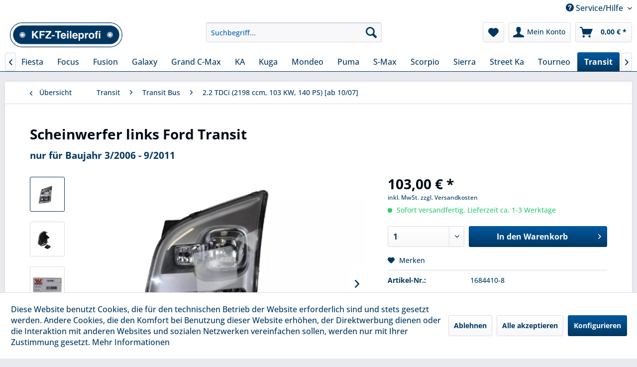

--- FILE ---
content_type: text/html; charset=UTF-8
request_url: https://www.kfz-teileprofi.de/detail/index/sArticle/6247
body_size: 20049
content:
<!DOCTYPE html> <html class="no-js" lang="de" itemscope="itemscope" itemtype="https://schema.org/WebPage"> <head> <meta charset="utf-8"> <meta name="author" content="KFZ-Teileprofi" /> <meta name="robots" content="index,follow" /> <meta name="revisit-after" content="15 days" /> <meta name="keywords" content=" , Scheinwerfer,  1684, Fahrgestellnummer, per, Passgenauigkeit, Kauf, Unsicherheit, bitte, Sie, 410  Lassen, manueller, Leuchtweitenregulierung) Vergleichsnummer: , links, (mit, 9/2011, 3/2006, Baujahr, Transit, Ford" /> <meta name="description" content="Scheinwerfer links für folgendes Modell:   Ford Transit Baujahr 3/2006 - 9/2011 (mit manueller Leuchtweitenregulierung) Vergleichsnummer:       1684 …" /> <meta property="og:type" content="product" /> <meta property="og:site_name" content="KFZ-Teileprofi" /> <meta property="og:url" content="https://www.kfz-teileprofi.de/detail/index/sArticle/6247" /> <meta property="og:title" content="Scheinwerfer links Ford Transit" /> <meta property="og:description" content="Scheinwerfer links für folgendes Modell: &amp;nbsp; Ford Transit Baujahr 3/2006 - 9/2011 (mit manueller Leuchtweitenregulierung)…" /> <meta property="og:image" content="https://www.kfz-teileprofi.de/media/image/71/bb/c8/81684410HRBwiZA7PTrpN.jpg" /> <meta property="product:brand" content="Van Wezel" /> <meta property="product:price" content="103,00" /> <meta property="product:product_link" content="https://www.kfz-teileprofi.de/detail/index/sArticle/6247" /> <meta name="twitter:card" content="product" /> <meta name="twitter:site" content="KFZ-Teileprofi" /> <meta name="twitter:title" content="Scheinwerfer links Ford Transit" /> <meta name="twitter:description" content="Scheinwerfer links für folgendes Modell: &amp;nbsp; Ford Transit Baujahr 3/2006 - 9/2011 (mit manueller Leuchtweitenregulierung)…" /> <meta name="twitter:image" content="https://www.kfz-teileprofi.de/media/image/71/bb/c8/81684410HRBwiZA7PTrpN.jpg" /> <meta itemprop="copyrightHolder" content="KFZ-Teileprofi" /> <meta itemprop="copyrightYear" content="2019" /> <meta itemprop="isFamilyFriendly" content="True" /> <meta itemprop="image" content="https://www.kfz-teileprofi.de/media/image/90/46/0c/logo_kfzteileprofi.png" /> <meta name="viewport" content="width=device-width, initial-scale=1.0"> <meta name="mobile-web-app-capable" content="yes"> <meta name="apple-mobile-web-app-title" content="KFZ-Teileprofi"> <meta name="apple-mobile-web-app-capable" content="yes"> <meta name="apple-mobile-web-app-status-bar-style" content="default"> <link rel="apple-touch-icon-precomposed" href="https://www.kfz-teileprofi.de/media/image/e6/4c/84/apple-touch-icon.png"> <link rel="shortcut icon" href="https://www.kfz-teileprofi.de/media/unknown/d9/0c/f4/favicon.ico"> <meta name="msapplication-navbutton-color" content="#003762" /> <meta name="application-name" content="KFZ-Teileprofi" /> <meta name="msapplication-starturl" content="https://www.kfz-teileprofi.de/" /> <meta name="msapplication-window" content="width=1024;height=768" /> <meta name="msapplication-TileImage" content="https://www.kfz-teileprofi.de/media/image/f0/ea/3a/mstile-150x150.png"> <meta name="msapplication-TileColor" content="#003762"> <meta name="theme-color" content="#003762" /> <link rel="canonical" href="https://www.kfz-teileprofi.de/detail/index/sArticle/6247" /> <title itemprop="name">Scheinwerfer links Ford Transit | KFZ-Teileprofi</title> <link href="/web/cache/1725605457_13109e208186d023fbfda624ad9ae966.css" media="all" rel="stylesheet" type="text/css" /> </head> <body class="is--ctl-detail is--act-index" > <div data-paypalUnifiedMetaDataContainer="true" data-paypalUnifiedRestoreOrderNumberUrl="https://www.kfz-teileprofi.de/widgets/PaypalUnifiedOrderNumber/restoreOrderNumber" class="is--hidden"> </div> <div class="page-wrap"> <noscript class="noscript-main"> <div class="alert is--warning"> <div class="alert--icon"> <i class="icon--element icon--warning"></i> </div> <div class="alert--content"> Um KFZ-Teileprofi in vollem Umfang nutzen zu k&ouml;nnen, empfehlen wir Ihnen Javascript in Ihrem Browser zu aktiveren. </div> </div> </noscript> <header class="header-main"> <div class="top-bar"> <div class="container block-group"> <nav class="top-bar--navigation block" role="menubar">   <div class="SwpGoogleTranslate" id="SwpGoogleTranslate" style="display:none"> <div id = "google_translate_element"></div> </div> <script type="text/javascript">
try {
var gtCookies = ("; "+document.cookie)
.split("; cookiePreferences=")
.pop()
.split(";")
.shift();
var googleTranslateCookie = JSON.parse(gtCookies).groups.comfort.cookies.google_translate.active;
if (googleTranslateCookie == true) {
document.getElementById('SwpGoogleTranslate').style.display = 'block';
} else {
document.getElementById('SwpGoogleTranslate').style.display = 'none';
}
} catch (e) {
}
</script> <div class="navigation--entry entry--service has--drop-down" role="menuitem" aria-haspopup="true" data-drop-down-menu="true"> <i class="icon--service"></i> Service/Hilfe <ul class="service--list is--rounded" role="menu"> <li class="service--entry" role="menuitem"> <a class="service--link" href="javascript:openCookieConsentManager()" title="Cookie-Einstellungen" > Cookie-Einstellungen </a> </li> <li class="service--entry" role="menuitem"> <a class="service--link" href="https://www.kfz-teileprofi.de/hilfe/support" title="Hilfe / Support" > Hilfe / Support </a> </li> <li class="service--entry" role="menuitem"> <a class="service--link" href="https://www.kfz-teileprofi.de/kontaktformular" title="Kontakt" target="_self"> Kontakt </a> </li> <li class="service--entry" role="menuitem"> <a class="service--link" href="https://www.kfz-teileprofi.de/versand-und-zahlungsarten" title="Versand und Zahlungsarten" > Versand und Zahlungsarten </a> </li> <li class="service--entry" role="menuitem"> <a class="service--link" href="https://www.kfz-teileprofi.de/widerrufsrecht" title="Widerrufsrecht" > Widerrufsrecht </a> </li> <li class="service--entry" role="menuitem"> <a class="service--link" href="https://www.kfz-teileprofi.de/datenschutzerklaerung" title=" Datenschutzerklärung" > Datenschutzerklärung </a> </li> <li class="service--entry" role="menuitem"> <a class="service--link" href="https://www.kfz-teileprofi.de/agb" title="AGB" > AGB </a> </li> <li class="service--entry" role="menuitem"> <a class="service--link" href="https://www.kfz-teileprofi.de/impressum" title="Impressum" > Impressum </a> </li> </ul> </div> </nav> </div> </div> <div class="container header--navigation"> <div class="logo-main block-group" role="banner"> <div class="logo--shop block"> <a class="logo--link" href="https://www.kfz-teileprofi.de/" title="KFZ-Teileprofi - zur Startseite wechseln"> <picture> <source srcset="https://www.kfz-teileprofi.de/media/image/90/46/0c/logo_kfzteileprofi.png" media="(min-width: 78.75em)"> <source srcset="https://www.kfz-teileprofi.de/media/image/90/46/0c/logo_kfzteileprofi.png" media="(min-width: 64em)"> <source srcset="https://www.kfz-teileprofi.de/media/image/90/46/0c/logo_kfzteileprofi.png" media="(min-width: 48em)"> <img srcset="https://www.kfz-teileprofi.de/media/image/90/46/0c/logo_kfzteileprofi.png" alt="KFZ-Teileprofi - zur Startseite wechseln" /> </picture> </a> </div> </div> <nav class="shop--navigation block-group"> <ul class="navigation--list block-group" role="menubar"> <li class="navigation--entry entry--menu-left" role="menuitem"> <a class="entry--link entry--trigger btn is--icon-left" href="#offcanvas--left" data-offcanvas="true" data-offCanvasSelector=".sidebar-main" aria-label="Menü"> <i class="icon--menu"></i> Menü </a> </li> <li class="navigation--entry entry--search" role="menuitem" data-search="true" aria-haspopup="true" data-minLength="3"> <a class="btn entry--link entry--trigger" href="#show-hide--search" title="Suche anzeigen / schließen" aria-label="Suche anzeigen / schließen"> <i class="icon--search"></i> <span class="search--display">Suchen</span> </a> <form action="/search" method="get" class="main-search--form"> <input type="search" name="sSearch" aria-label="Suchbegriff..." class="main-search--field" autocomplete="off" autocapitalize="off" placeholder="Suchbegriff..." maxlength="30" /> <button type="submit" class="main-search--button" aria-label="Suchen"> <i class="icon--search"></i> <span class="main-search--text">Suchen</span> </button> <div class="form--ajax-loader">&nbsp;</div> </form> <div class="main-search--results"></div> </li>  <li class="navigation--entry entry--notepad" role="menuitem"> <a href="https://www.kfz-teileprofi.de/note" title="Merkzettel" aria-label="Merkzettel" class="btn"> <i class="icon--heart"></i> </a> </li> <li class="navigation--entry entry--account" role="menuitem" data-offcanvas="true" data-offCanvasSelector=".account--dropdown-navigation"> <a href="https://www.kfz-teileprofi.de/account" title="Mein Konto" aria-label="Mein Konto" class="btn is--icon-left entry--link account--link"> <i class="icon--account"></i> <span class="account--display"> Mein Konto </span> </a> </li> <li class="navigation--entry entry--cart" role="menuitem"> <a class="btn is--icon-left cart--link" href="https://www.kfz-teileprofi.de/checkout/cart" title="Warenkorb" aria-label="Warenkorb"> <span class="cart--display"> Warenkorb </span> <span class="badge is--primary is--minimal cart--quantity is--hidden">0</span> <i class="icon--basket"></i> <span class="cart--amount"> 0,00&nbsp;&euro; * </span> </a> <div class="ajax-loader">&nbsp;</div> </li>  </ul> </nav> <div class="container--ajax-cart" data-collapse-cart="true" data-displayMode="offcanvas"></div> </div> </header> <nav class="navigation-main"> <div class="container" data-menu-scroller="true" data-listSelector=".navigation--list.container" data-viewPortSelector=".navigation--list-wrapper"> <div class="navigation--list-wrapper"> <ul class="navigation--list container" role="menubar" itemscope="itemscope" itemtype="https://schema.org/SiteNavigationElement"> <li class="navigation--entry is--home" role="menuitem"><a class="navigation--link is--first" href="https://www.kfz-teileprofi.de/" title="Home" aria-label="Home" itemprop="url"><span itemprop="name">Home</span></a></li><li class="navigation--entry" role="menuitem"><a class="navigation--link" href="https://www.kfz-teileprofi.de/alle-modelle/" title="Alle Modelle" aria-label="Alle Modelle" itemprop="url"><span itemprop="name">Alle Modelle</span></a></li><li class="navigation--entry" role="menuitem"><a class="navigation--link" href="https://www.kfz-teileprofi.de/mustang/" title="Mustang" aria-label="Mustang" itemprop="url"><span itemprop="name">Mustang</span></a></li><li class="navigation--entry" role="menuitem"><a class="navigation--link" href="https://www.kfz-teileprofi.de/cat/index/sCategory/1180" title="Edge" aria-label="Edge" itemprop="url"><span itemprop="name">Edge</span></a></li><li class="navigation--entry" role="menuitem"><a class="navigation--link" href="https://www.kfz-teileprofi.de/cat/index/sCategory/1192" title="Explorer" aria-label="Explorer" itemprop="url"><span itemprop="name">Explorer</span></a></li><li class="navigation--entry" role="menuitem"><a class="navigation--link" href="https://www.kfz-teileprofi.de/cat/index/sCategory/1209" title="Bronco" aria-label="Bronco" itemprop="url"><span itemprop="name">Bronco</span></a></li><li class="navigation--entry" role="menuitem"><a class="navigation--link" href="https://www.kfz-teileprofi.de/b-max/" title="B-Max" aria-label="B-Max" itemprop="url"><span itemprop="name">B-Max</span></a></li><li class="navigation--entry" role="menuitem"><a class="navigation--link" href="https://www.kfz-teileprofi.de/c-max/" title="C-Max" aria-label="C-Max" itemprop="url"><span itemprop="name">C-Max</span></a></li><li class="navigation--entry" role="menuitem"><a class="navigation--link" href="https://www.kfz-teileprofi.de/cougar/" title="Cougar" aria-label="Cougar" itemprop="url"><span itemprop="name">Cougar</span></a></li><li class="navigation--entry" role="menuitem"><a class="navigation--link" href="https://www.kfz-teileprofi.de/ecosport/" title="EcoSport" aria-label="EcoSport" itemprop="url"><span itemprop="name">EcoSport</span></a></li><li class="navigation--entry" role="menuitem"><a class="navigation--link" href="https://www.kfz-teileprofi.de/escort/" title="Escort" aria-label="Escort" itemprop="url"><span itemprop="name">Escort</span></a></li><li class="navigation--entry" role="menuitem"><a class="navigation--link" href="https://www.kfz-teileprofi.de/fiesta/" title="Fiesta" aria-label="Fiesta" itemprop="url"><span itemprop="name">Fiesta</span></a></li><li class="navigation--entry" role="menuitem"><a class="navigation--link" href="https://www.kfz-teileprofi.de/focus/" title="Focus" aria-label="Focus" itemprop="url"><span itemprop="name">Focus</span></a></li><li class="navigation--entry" role="menuitem"><a class="navigation--link" href="https://www.kfz-teileprofi.de/fusion/" title="Fusion" aria-label="Fusion" itemprop="url"><span itemprop="name">Fusion</span></a></li><li class="navigation--entry" role="menuitem"><a class="navigation--link" href="https://www.kfz-teileprofi.de/galaxy/" title="Galaxy" aria-label="Galaxy" itemprop="url"><span itemprop="name">Galaxy</span></a></li><li class="navigation--entry" role="menuitem"><a class="navigation--link" href="https://www.kfz-teileprofi.de/grand-c-max/" title="Grand C-Max" aria-label="Grand C-Max" itemprop="url"><span itemprop="name">Grand C-Max</span></a></li><li class="navigation--entry" role="menuitem"><a class="navigation--link" href="https://www.kfz-teileprofi.de/ka/" title="KA" aria-label="KA" itemprop="url"><span itemprop="name">KA</span></a></li><li class="navigation--entry" role="menuitem"><a class="navigation--link" href="https://www.kfz-teileprofi.de/kuga/" title="Kuga" aria-label="Kuga" itemprop="url"><span itemprop="name">Kuga</span></a></li><li class="navigation--entry" role="menuitem"><a class="navigation--link" href="https://www.kfz-teileprofi.de/mondeo/" title="Mondeo" aria-label="Mondeo" itemprop="url"><span itemprop="name">Mondeo</span></a></li><li class="navigation--entry" role="menuitem"><a class="navigation--link" href="https://www.kfz-teileprofi.de/puma/" title="Puma" aria-label="Puma" itemprop="url"><span itemprop="name">Puma</span></a></li><li class="navigation--entry" role="menuitem"><a class="navigation--link" href="https://www.kfz-teileprofi.de/s-max/" title="S-Max" aria-label="S-Max" itemprop="url"><span itemprop="name">S-Max</span></a></li><li class="navigation--entry" role="menuitem"><a class="navigation--link" href="https://www.kfz-teileprofi.de/scorpio/" title="Scorpio" aria-label="Scorpio" itemprop="url"><span itemprop="name">Scorpio</span></a></li><li class="navigation--entry" role="menuitem"><a class="navigation--link" href="https://www.kfz-teileprofi.de/sierra/" title="Sierra" aria-label="Sierra" itemprop="url"><span itemprop="name">Sierra</span></a></li><li class="navigation--entry" role="menuitem"><a class="navigation--link" href="https://www.kfz-teileprofi.de/street-ka/" title="Street Ka" aria-label="Street Ka" itemprop="url"><span itemprop="name">Street Ka</span></a></li><li class="navigation--entry" role="menuitem"><a class="navigation--link" href="https://www.kfz-teileprofi.de/tourneo/" title="Tourneo" aria-label="Tourneo" itemprop="url"><span itemprop="name">Tourneo</span></a></li><li class="navigation--entry is--active" role="menuitem"><a class="navigation--link is--active" href="https://www.kfz-teileprofi.de/transit/" title="Transit" aria-label="Transit" itemprop="url"><span itemprop="name">Transit</span></a></li><li class="navigation--entry" role="menuitem"><a class="navigation--link" href="https://www.kfz-teileprofi.de/ranger/" title="Ranger" aria-label="Ranger" itemprop="url"><span itemprop="name">Ranger</span></a></li> </ul> </div> </div> </nav> <section class="content-main container block-group"> <nav class="content--breadcrumb block"> <a class="breadcrumb--button breadcrumb--link" href="https://www.kfz-teileprofi.de/transit/transit-bus/2.2-tdci-2198-ccm-103-kw-140-ps-ab-1007/" title="Übersicht"> <i class="icon--arrow-left"></i> <span class="breadcrumb--title">Übersicht</span> </a> <ul class="breadcrumb--list" role="menu" itemscope itemtype="https://schema.org/BreadcrumbList"> <li role="menuitem" class="breadcrumb--entry" itemprop="itemListElement" itemscope itemtype="https://schema.org/ListItem"> <a class="breadcrumb--link" href="https://www.kfz-teileprofi.de/transit/" title="Transit" itemprop="item"> <link itemprop="url" href="https://www.kfz-teileprofi.de/transit/" /> <span class="breadcrumb--title" itemprop="name">Transit</span> </a> <meta itemprop="position" content="0" /> </li> <li role="none" class="breadcrumb--separator"> <i class="icon--arrow-right"></i> </li> <li role="menuitem" class="breadcrumb--entry" itemprop="itemListElement" itemscope itemtype="https://schema.org/ListItem"> <a class="breadcrumb--link" href="https://www.kfz-teileprofi.de/transit/transit-bus/" title="Transit Bus" itemprop="item"> <link itemprop="url" href="https://www.kfz-teileprofi.de/transit/transit-bus/" /> <span class="breadcrumb--title" itemprop="name">Transit Bus</span> </a> <meta itemprop="position" content="1" /> </li> <li role="none" class="breadcrumb--separator"> <i class="icon--arrow-right"></i> </li> <li role="menuitem" class="breadcrumb--entry is--active" itemprop="itemListElement" itemscope itemtype="https://schema.org/ListItem"> <a class="breadcrumb--link" href="https://www.kfz-teileprofi.de/transit/transit-bus/2.2-tdci-2198-ccm-103-kw-140-ps-ab-1007/" title="2.2 TDCi (2198 ccm, 103 KW, 140 PS) [ab 10/07]" itemprop="item"> <link itemprop="url" href="https://www.kfz-teileprofi.de/transit/transit-bus/2.2-tdci-2198-ccm-103-kw-140-ps-ab-1007/" /> <span class="breadcrumb--title" itemprop="name">2.2 TDCi (2198 ccm, 103 KW, 140 PS) [ab 10/07]</span> </a> <meta itemprop="position" content="2" /> </li> </ul> </nav> <nav class="product--navigation"> <a href="#" class="navigation--link link--prev"> <div class="link--prev-button"> <span class="link--prev-inner">Zurück</span> </div> <div class="image--wrapper"> <div class="image--container"></div> </div> </a> <a href="#" class="navigation--link link--next"> <div class="link--next-button"> <span class="link--next-inner">Vor</span> </div> <div class="image--wrapper"> <div class="image--container"></div> </div> </a> </nav> <div class="content-main--inner"> <div id='cookie-consent' class='off-canvas is--left block-transition' data-cookie-consent-manager='true' data-cookieTimeout='60'> <div class='cookie-consent--header cookie-consent--close'> Cookie-Einstellungen <i class="icon--arrow-right"></i> </div> <div class='cookie-consent--description'> Diese Website benutzt Cookies, die für den technischen Betrieb der Website erforderlich sind und stets gesetzt werden. Andere Cookies, die den Komfort bei Benutzung dieser Website erhöhen, der Direktwerbung dienen oder die Interaktion mit anderen Websites und sozialen Netzwerken vereinfachen sollen, werden nur mit Ihrer Zustimmung gesetzt. </div> <div class='cookie-consent--configuration'> <div class='cookie-consent--configuration-header'> <div class='cookie-consent--configuration-header-text'>Konfiguration</div> </div> <div class='cookie-consent--configuration-main'> <div class='cookie-consent--group'> <input type="hidden" class="cookie-consent--group-name" value="technical" /> <label class="cookie-consent--group-state cookie-consent--state-input cookie-consent--required"> <input type="checkbox" name="technical-state" class="cookie-consent--group-state-input" disabled="disabled" checked="checked"/> <span class="cookie-consent--state-input-element"></span> </label> <div class='cookie-consent--group-title' data-collapse-panel='true' data-contentSiblingSelector=".cookie-consent--group-container"> <div class="cookie-consent--group-title-label cookie-consent--state-label"> Technisch erforderlich </div> <span class="cookie-consent--group-arrow is-icon--right"> <i class="icon--arrow-right"></i> </span> </div> <div class='cookie-consent--group-container'> <div class='cookie-consent--group-description'> Diese Cookies sind für die Grundfunktionen des Shops notwendig. </div> <div class='cookie-consent--cookies-container'> <div class='cookie-consent--cookie'> <input type="hidden" class="cookie-consent--cookie-name" value="cookieDeclined" /> <label class="cookie-consent--cookie-state cookie-consent--state-input cookie-consent--required"> <input type="checkbox" name="cookieDeclined-state" class="cookie-consent--cookie-state-input" disabled="disabled" checked="checked" /> <span class="cookie-consent--state-input-element"></span> </label> <div class='cookie--label cookie-consent--state-label'> "Alle Cookies ablehnen" Cookie </div> </div> <div class='cookie-consent--cookie'> <input type="hidden" class="cookie-consent--cookie-name" value="allowCookie" /> <label class="cookie-consent--cookie-state cookie-consent--state-input cookie-consent--required"> <input type="checkbox" name="allowCookie-state" class="cookie-consent--cookie-state-input" disabled="disabled" checked="checked" /> <span class="cookie-consent--state-input-element"></span> </label> <div class='cookie--label cookie-consent--state-label'> "Alle Cookies annehmen" Cookie </div> </div> <div class='cookie-consent--cookie'> <input type="hidden" class="cookie-consent--cookie-name" value="shop" /> <label class="cookie-consent--cookie-state cookie-consent--state-input cookie-consent--required"> <input type="checkbox" name="shop-state" class="cookie-consent--cookie-state-input" disabled="disabled" checked="checked" /> <span class="cookie-consent--state-input-element"></span> </label> <div class='cookie--label cookie-consent--state-label'> Ausgewählter Shop </div> </div> <div class='cookie-consent--cookie'> <input type="hidden" class="cookie-consent--cookie-name" value="csrf_token" /> <label class="cookie-consent--cookie-state cookie-consent--state-input cookie-consent--required"> <input type="checkbox" name="csrf_token-state" class="cookie-consent--cookie-state-input" disabled="disabled" checked="checked" /> <span class="cookie-consent--state-input-element"></span> </label> <div class='cookie--label cookie-consent--state-label'> CSRF-Token </div> </div> <div class='cookie-consent--cookie'> <input type="hidden" class="cookie-consent--cookie-name" value="cookiePreferences" /> <label class="cookie-consent--cookie-state cookie-consent--state-input cookie-consent--required"> <input type="checkbox" name="cookiePreferences-state" class="cookie-consent--cookie-state-input" disabled="disabled" checked="checked" /> <span class="cookie-consent--state-input-element"></span> </label> <div class='cookie--label cookie-consent--state-label'> Cookie-Einstellungen </div> </div> <div class='cookie-consent--cookie'> <input type="hidden" class="cookie-consent--cookie-name" value="x-cache-context-hash" /> <label class="cookie-consent--cookie-state cookie-consent--state-input cookie-consent--required"> <input type="checkbox" name="x-cache-context-hash-state" class="cookie-consent--cookie-state-input" disabled="disabled" checked="checked" /> <span class="cookie-consent--state-input-element"></span> </label> <div class='cookie--label cookie-consent--state-label'> Individuelle Preise </div> </div> <div class='cookie-consent--cookie'> <input type="hidden" class="cookie-consent--cookie-name" value="nocache" /> <label class="cookie-consent--cookie-state cookie-consent--state-input cookie-consent--required"> <input type="checkbox" name="nocache-state" class="cookie-consent--cookie-state-input" disabled="disabled" checked="checked" /> <span class="cookie-consent--state-input-element"></span> </label> <div class='cookie--label cookie-consent--state-label'> Kundenspezifisches Caching </div> </div> <div class='cookie-consent--cookie'> <input type="hidden" class="cookie-consent--cookie-name" value="paypal-cookies" /> <label class="cookie-consent--cookie-state cookie-consent--state-input cookie-consent--required"> <input type="checkbox" name="paypal-cookies-state" class="cookie-consent--cookie-state-input" disabled="disabled" checked="checked" /> <span class="cookie-consent--state-input-element"></span> </label> <div class='cookie--label cookie-consent--state-label'> PayPal-Zahlungen </div> </div> <div class='cookie-consent--cookie'> <input type="hidden" class="cookie-consent--cookie-name" value="session" /> <label class="cookie-consent--cookie-state cookie-consent--state-input cookie-consent--required"> <input type="checkbox" name="session-state" class="cookie-consent--cookie-state-input" disabled="disabled" checked="checked" /> <span class="cookie-consent--state-input-element"></span> </label> <div class='cookie--label cookie-consent--state-label'> Session </div> </div> <div class='cookie-consent--cookie'> <input type="hidden" class="cookie-consent--cookie-name" value="currency" /> <label class="cookie-consent--cookie-state cookie-consent--state-input cookie-consent--required"> <input type="checkbox" name="currency-state" class="cookie-consent--cookie-state-input" disabled="disabled" checked="checked" /> <span class="cookie-consent--state-input-element"></span> </label> <div class='cookie--label cookie-consent--state-label'> Währungswechsel </div> </div> </div> </div> </div> <div class='cookie-consent--group'> <input type="hidden" class="cookie-consent--group-name" value="comfort" /> <label class="cookie-consent--group-state cookie-consent--state-input"> <input type="checkbox" name="comfort-state" class="cookie-consent--group-state-input"/> <span class="cookie-consent--state-input-element"></span> </label> <div class='cookie-consent--group-title' data-collapse-panel='true' data-contentSiblingSelector=".cookie-consent--group-container"> <div class="cookie-consent--group-title-label cookie-consent--state-label"> Komfortfunktionen </div> <span class="cookie-consent--group-arrow is-icon--right"> <i class="icon--arrow-right"></i> </span> </div> <div class='cookie-consent--group-container'> <div class='cookie-consent--group-description'> Diese Cookies werden genutzt um das Einkaufserlebnis noch ansprechender zu gestalten, beispielsweise für die Wiedererkennung des Besuchers. </div> <div class='cookie-consent--cookies-container'> <div class='cookie-consent--cookie'> <input type="hidden" class="cookie-consent--cookie-name" value="google_translate" /> <label class="cookie-consent--cookie-state cookie-consent--state-input"> <input type="checkbox" name="google_translate-state" class="cookie-consent--cookie-state-input" /> <span class="cookie-consent--state-input-element"></span> </label> <div class='cookie--label cookie-consent--state-label'> Google Translate </div> </div> <div class='cookie-consent--cookie'> <input type="hidden" class="cookie-consent--cookie-name" value="sUniqueID" /> <label class="cookie-consent--cookie-state cookie-consent--state-input"> <input type="checkbox" name="sUniqueID-state" class="cookie-consent--cookie-state-input" /> <span class="cookie-consent--state-input-element"></span> </label> <div class='cookie--label cookie-consent--state-label'> Merkzettel </div> </div> </div> </div> </div> <div class='cookie-consent--group'> <input type="hidden" class="cookie-consent--group-name" value="statistics" /> <label class="cookie-consent--group-state cookie-consent--state-input"> <input type="checkbox" name="statistics-state" class="cookie-consent--group-state-input"/> <span class="cookie-consent--state-input-element"></span> </label> <div class='cookie-consent--group-title' data-collapse-panel='true' data-contentSiblingSelector=".cookie-consent--group-container"> <div class="cookie-consent--group-title-label cookie-consent--state-label"> Statistik & Tracking </div> <span class="cookie-consent--group-arrow is-icon--right"> <i class="icon--arrow-right"></i> </span> </div> <div class='cookie-consent--group-container'> <div class='cookie-consent--cookies-container'> <div class='cookie-consent--cookie'> <input type="hidden" class="cookie-consent--cookie-name" value="x-ua-device" /> <label class="cookie-consent--cookie-state cookie-consent--state-input"> <input type="checkbox" name="x-ua-device-state" class="cookie-consent--cookie-state-input" /> <span class="cookie-consent--state-input-element"></span> </label> <div class='cookie--label cookie-consent--state-label'> Endgeräteerkennung </div> </div> <div class='cookie-consent--cookie'> <input type="hidden" class="cookie-consent--cookie-name" value="partner" /> <label class="cookie-consent--cookie-state cookie-consent--state-input"> <input type="checkbox" name="partner-state" class="cookie-consent--cookie-state-input" /> <span class="cookie-consent--state-input-element"></span> </label> <div class='cookie--label cookie-consent--state-label'> Partnerprogramm </div> </div> </div> </div> </div> </div> </div> <div class="cookie-consent--save"> <input class="cookie-consent--save-button btn is--primary" type="button" value="Einstellungen speichern" /> </div> </div> <aside class="sidebar-main off-canvas"> <div class="navigation--smartphone"> <ul class="navigation--list "> <li class="navigation--entry entry--close-off-canvas"> <a href="#close-categories-menu" title="Menü schließen" class="navigation--link"> Menü schließen <i class="icon--arrow-right"></i> </a> </li> </ul> <div class="mobile--switches">   </div> </div> <div class="sidebar--categories-wrapper" data-subcategory-nav="true" data-mainCategoryId="3" data-categoryId="817" data-fetchUrl="/widgets/listing/getCategory/categoryId/817"> <div class="categories--headline navigation--headline"> Kategorien </div> <div class="sidebar--categories-navigation"> <ul class="sidebar--navigation categories--navigation navigation--list is--drop-down is--level0 is--rounded" role="menu"> <li class="navigation--entry" role="menuitem"> <a class="navigation--link" href="https://www.kfz-teileprofi.de/alle-modelle/" data-categoryId="1104" data-fetchUrl="/widgets/listing/getCategory/categoryId/1104" title="Alle Modelle" > Alle Modelle </a> </li> <li class="navigation--entry has--sub-children" role="menuitem"> <a class="navigation--link link--go-forward" href="https://www.kfz-teileprofi.de/mustang/" data-categoryId="1152" data-fetchUrl="/widgets/listing/getCategory/categoryId/1152" title="Mustang" > Mustang <span class="is--icon-right"> <i class="icon--arrow-right"></i> </span> </a> </li> <li class="navigation--entry has--sub-children" role="menuitem"> <a class="navigation--link link--go-forward" href="https://www.kfz-teileprofi.de/cat/index/sCategory/1180" data-categoryId="1180" data-fetchUrl="/widgets/listing/getCategory/categoryId/1180" title="Edge" > Edge <span class="is--icon-right"> <i class="icon--arrow-right"></i> </span> </a> </li> <li class="navigation--entry has--sub-children" role="menuitem"> <a class="navigation--link link--go-forward" href="https://www.kfz-teileprofi.de/cat/index/sCategory/1192" data-categoryId="1192" data-fetchUrl="/widgets/listing/getCategory/categoryId/1192" title="Explorer" > Explorer <span class="is--icon-right"> <i class="icon--arrow-right"></i> </span> </a> </li> <li class="navigation--entry has--sub-children" role="menuitem"> <a class="navigation--link link--go-forward" href="https://www.kfz-teileprofi.de/cat/index/sCategory/1209" data-categoryId="1209" data-fetchUrl="/widgets/listing/getCategory/categoryId/1209" title="Bronco" > Bronco <span class="is--icon-right"> <i class="icon--arrow-right"></i> </span> </a> </li> <li class="navigation--entry has--sub-children" role="menuitem"> <a class="navigation--link link--go-forward" href="https://www.kfz-teileprofi.de/b-max/" data-categoryId="27" data-fetchUrl="/widgets/listing/getCategory/categoryId/27" title="B-Max" > B-Max <span class="is--icon-right"> <i class="icon--arrow-right"></i> </span> </a> </li> <li class="navigation--entry has--sub-children" role="menuitem"> <a class="navigation--link link--go-forward" href="https://www.kfz-teileprofi.de/c-max/" data-categoryId="44" data-fetchUrl="/widgets/listing/getCategory/categoryId/44" title="C-Max" > C-Max <span class="is--icon-right"> <i class="icon--arrow-right"></i> </span> </a> </li> <li class="navigation--entry has--sub-children" role="menuitem"> <a class="navigation--link link--go-forward" href="https://www.kfz-teileprofi.de/cougar/" data-categoryId="99" data-fetchUrl="/widgets/listing/getCategory/categoryId/99" title="Cougar" > Cougar <span class="is--icon-right"> <i class="icon--arrow-right"></i> </span> </a> </li> <li class="navigation--entry has--sub-children" role="menuitem"> <a class="navigation--link link--go-forward" href="https://www.kfz-teileprofi.de/ecosport/" data-categoryId="1002" data-fetchUrl="/widgets/listing/getCategory/categoryId/1002" title="EcoSport" > EcoSport <span class="is--icon-right"> <i class="icon--arrow-right"></i> </span> </a> </li> <li class="navigation--entry has--sub-children" role="menuitem"> <a class="navigation--link link--go-forward" href="https://www.kfz-teileprofi.de/escort/" data-categoryId="105" data-fetchUrl="/widgets/listing/getCategory/categoryId/105" title="Escort" > Escort <span class="is--icon-right"> <i class="icon--arrow-right"></i> </span> </a> </li> <li class="navigation--entry has--sub-children" role="menuitem"> <a class="navigation--link link--go-forward" href="https://www.kfz-teileprofi.de/fiesta/" data-categoryId="207" data-fetchUrl="/widgets/listing/getCategory/categoryId/207" title="Fiesta" > Fiesta <span class="is--icon-right"> <i class="icon--arrow-right"></i> </span> </a> </li> <li class="navigation--entry has--sub-children" role="menuitem"> <a class="navigation--link link--go-forward" href="https://www.kfz-teileprofi.de/focus/" data-categoryId="272" data-fetchUrl="/widgets/listing/getCategory/categoryId/272" title="Focus" > Focus <span class="is--icon-right"> <i class="icon--arrow-right"></i> </span> </a> </li> <li class="navigation--entry has--sub-children" role="menuitem"> <a class="navigation--link link--go-forward" href="https://www.kfz-teileprofi.de/fusion/" data-categoryId="416" data-fetchUrl="/widgets/listing/getCategory/categoryId/416" title="Fusion" > Fusion <span class="is--icon-right"> <i class="icon--arrow-right"></i> </span> </a> </li> <li class="navigation--entry has--sub-children" role="menuitem"> <a class="navigation--link link--go-forward" href="https://www.kfz-teileprofi.de/galaxy/" data-categoryId="424" data-fetchUrl="/widgets/listing/getCategory/categoryId/424" title="Galaxy" > Galaxy <span class="is--icon-right"> <i class="icon--arrow-right"></i> </span> </a> </li> <li class="navigation--entry has--sub-children" role="menuitem"> <a class="navigation--link link--go-forward" href="https://www.kfz-teileprofi.de/grand-c-max/" data-categoryId="460" data-fetchUrl="/widgets/listing/getCategory/categoryId/460" title="Grand C-Max" > Grand C-Max <span class="is--icon-right"> <i class="icon--arrow-right"></i> </span> </a> </li> <li class="navigation--entry has--sub-children" role="menuitem"> <a class="navigation--link link--go-forward" href="https://www.kfz-teileprofi.de/ka/" data-categoryId="474" data-fetchUrl="/widgets/listing/getCategory/categoryId/474" title="KA" > KA <span class="is--icon-right"> <i class="icon--arrow-right"></i> </span> </a> </li> <li class="navigation--entry has--sub-children" role="menuitem"> <a class="navigation--link link--go-forward" href="https://www.kfz-teileprofi.de/kuga/" data-categoryId="483" data-fetchUrl="/widgets/listing/getCategory/categoryId/483" title="Kuga" > Kuga <span class="is--icon-right"> <i class="icon--arrow-right"></i> </span> </a> </li> <li class="navigation--entry has--sub-children" role="menuitem"> <a class="navigation--link link--go-forward" href="https://www.kfz-teileprofi.de/mondeo/" data-categoryId="520" data-fetchUrl="/widgets/listing/getCategory/categoryId/520" title="Mondeo" > Mondeo <span class="is--icon-right"> <i class="icon--arrow-right"></i> </span> </a> </li> <li class="navigation--entry has--sub-children" role="menuitem"> <a class="navigation--link link--go-forward" href="https://www.kfz-teileprofi.de/puma/" data-categoryId="716" data-fetchUrl="/widgets/listing/getCategory/categoryId/716" title="Puma" > Puma <span class="is--icon-right"> <i class="icon--arrow-right"></i> </span> </a> </li> <li class="navigation--entry has--sub-children" role="menuitem"> <a class="navigation--link link--go-forward" href="https://www.kfz-teileprofi.de/s-max/" data-categoryId="721" data-fetchUrl="/widgets/listing/getCategory/categoryId/721" title="S-Max" > S-Max <span class="is--icon-right"> <i class="icon--arrow-right"></i> </span> </a> </li> <li class="navigation--entry has--sub-children" role="menuitem"> <a class="navigation--link link--go-forward" href="https://www.kfz-teileprofi.de/scorpio/" data-categoryId="748" data-fetchUrl="/widgets/listing/getCategory/categoryId/748" title="Scorpio" > Scorpio <span class="is--icon-right"> <i class="icon--arrow-right"></i> </span> </a> </li> <li class="navigation--entry has--sub-children" role="menuitem"> <a class="navigation--link link--go-forward" href="https://www.kfz-teileprofi.de/sierra/" data-categoryId="769" data-fetchUrl="/widgets/listing/getCategory/categoryId/769" title="Sierra" > Sierra <span class="is--icon-right"> <i class="icon--arrow-right"></i> </span> </a> </li> <li class="navigation--entry has--sub-children" role="menuitem"> <a class="navigation--link link--go-forward" href="https://www.kfz-teileprofi.de/street-ka/" data-categoryId="779" data-fetchUrl="/widgets/listing/getCategory/categoryId/779" title="Street Ka" > Street Ka <span class="is--icon-right"> <i class="icon--arrow-right"></i> </span> </a> </li> <li class="navigation--entry has--sub-children" role="menuitem"> <a class="navigation--link link--go-forward" href="https://www.kfz-teileprofi.de/tourneo/" data-categoryId="782" data-fetchUrl="/widgets/listing/getCategory/categoryId/782" title="Tourneo" > Tourneo <span class="is--icon-right"> <i class="icon--arrow-right"></i> </span> </a> </li> <li class="navigation--entry is--active has--sub-categories has--sub-children" role="menuitem"> <a class="navigation--link is--active has--sub-categories link--go-forward" href="https://www.kfz-teileprofi.de/transit/" data-categoryId="809" data-fetchUrl="/widgets/listing/getCategory/categoryId/809" title="Transit" > Transit <span class="is--icon-right"> <i class="icon--arrow-right"></i> </span> </a> <ul class="sidebar--navigation categories--navigation navigation--list is--level1 is--rounded" role="menu"> <li class="navigation--entry is--active has--sub-categories has--sub-children" role="menuitem"> <a class="navigation--link is--active has--sub-categories link--go-forward" href="https://www.kfz-teileprofi.de/transit/transit-bus/" data-categoryId="810" data-fetchUrl="/widgets/listing/getCategory/categoryId/810" title="Transit Bus" > Transit Bus <span class="is--icon-right"> <i class="icon--arrow-right"></i> </span> </a> <ul class="sidebar--navigation categories--navigation navigation--list is--level2 navigation--level-high is--rounded" role="menu"> <li class="navigation--entry" role="menuitem"> <a class="navigation--link" href="https://www.kfz-teileprofi.de/transit/transit-bus/2.0-1998-ccm-84-kw-114-ps-ab-0995/" data-categoryId="811" data-fetchUrl="/widgets/listing/getCategory/categoryId/811" title="2.0 (1998 ccm, 84 KW, 114 PS) [ab 09/95]" > 2.0 (1998 ccm, 84 KW, 114 PS) [ab 09/95] </a> </li> <li class="navigation--entry" role="menuitem"> <a class="navigation--link" href="https://www.kfz-teileprofi.de/transit/transit-bus/2.0-cng-1998-ccm-84-kw-114-ps-ab-0694/" data-categoryId="812" data-fetchUrl="/widgets/listing/getCategory/categoryId/812" title="2.0 CNG (1998 ccm, 84 KW, 114 PS) [ab 06/94]" > 2.0 CNG (1998 ccm, 84 KW, 114 PS) [ab 06/94] </a> </li> <li class="navigation--entry" role="menuitem"> <a class="navigation--link" href="https://www.kfz-teileprofi.de/transit/transit-bus/2.0-di-1998-ccm-55-kw-75-ps-ab-0800/" data-categoryId="813" data-fetchUrl="/widgets/listing/getCategory/categoryId/813" title="2.0 DI (1998 ccm, 55 KW, 75 PS) [ab 08/00]" > 2.0 DI (1998 ccm, 55 KW, 75 PS) [ab 08/00] </a> </li> <li class="navigation--entry" role="menuitem"> <a class="navigation--link" href="https://www.kfz-teileprofi.de/transit/transit-bus/2.0-di-1998-ccm-63-kw-86-ps-ab-0800/" data-categoryId="814" data-fetchUrl="/widgets/listing/getCategory/categoryId/814" title="2.0 DI (1998 ccm, 63 KW, 86 PS) [ab 08/00]" > 2.0 DI (1998 ccm, 63 KW, 86 PS) [ab 08/00] </a> </li> <li class="navigation--entry" role="menuitem"> <a class="navigation--link" href="https://www.kfz-teileprofi.de/transit/transit-bus/2.0-di-1998-ccm-74-kw-100-ps-ab-0800/" data-categoryId="815" data-fetchUrl="/widgets/listing/getCategory/categoryId/815" title="2.0 DI (1998 ccm, 74 KW, 100 PS) [ab 08/00]" > 2.0 DI (1998 ccm, 74 KW, 100 PS) [ab 08/00] </a> </li> <li class="navigation--entry" role="menuitem"> <a class="navigation--link" href="https://www.kfz-teileprofi.de/transit/transit-bus/2.0-tdci-1998-ccm-92-kw-125-ps-ab-0802/" data-categoryId="816" data-fetchUrl="/widgets/listing/getCategory/categoryId/816" title="2.0 TDCi (1998 ccm, 92 KW, 125 PS) [ab 08/02]" > 2.0 TDCi (1998 ccm, 92 KW, 125 PS) [ab 08/02] </a> </li> <li class="navigation--entry is--active" role="menuitem"> <a class="navigation--link is--active" href="https://www.kfz-teileprofi.de/transit/transit-bus/2.2-tdci-2198-ccm-103-kw-140-ps-ab-1007/" data-categoryId="817" data-fetchUrl="/widgets/listing/getCategory/categoryId/817" title="2.2 TDCi (2198 ccm, 103 KW, 140 PS) [ab 10/07]" > 2.2 TDCi (2198 ccm, 103 KW, 140 PS) [ab 10/07] </a> </li> <li class="navigation--entry" role="menuitem"> <a class="navigation--link" href="https://www.kfz-teileprofi.de/transit/transit-bus/2.2-tdci-2198-ccm-63-kw-85-ps-ab-0406/" data-categoryId="818" data-fetchUrl="/widgets/listing/getCategory/categoryId/818" title="2.2 TDCi (2198 ccm, 63 KW, 85 PS) [ab 04/06]" > 2.2 TDCi (2198 ccm, 63 KW, 85 PS) [ab 04/06] </a> </li> <li class="navigation--entry" role="menuitem"> <a class="navigation--link" href="https://www.kfz-teileprofi.de/transit/transit-bus/2.2-tdci-2198-ccm-74-kw-100-ps-ab-1011/" data-categoryId="819" data-fetchUrl="/widgets/listing/getCategory/categoryId/819" title="2.2 TDCi (2198 ccm, 74 KW, 100 PS) [ab 10/11]" > 2.2 TDCi (2198 ccm, 74 KW, 100 PS) [ab 10/11] </a> </li> <li class="navigation--entry" role="menuitem"> <a class="navigation--link" href="https://www.kfz-teileprofi.de/transit/transit-bus/2.2-tdci-2198-ccm-81-kw-110-ps-ab-0406/" data-categoryId="820" data-fetchUrl="/widgets/listing/getCategory/categoryId/820" title="2.2 TDCi (2198 ccm, 81 KW, 110 PS) [ab 04/06]" > 2.2 TDCi (2198 ccm, 81 KW, 110 PS) [ab 04/06] </a> </li> <li class="navigation--entry" role="menuitem"> <a class="navigation--link" href="https://www.kfz-teileprofi.de/transit/transit-bus/2.2-tdci-2198-ccm-85-kw-115-ps-ab-1008/" data-categoryId="821" data-fetchUrl="/widgets/listing/getCategory/categoryId/821" title="2.2 TDCi (2198 ccm, 85 KW, 115 PS) [ab 10/08]" > 2.2 TDCi (2198 ccm, 85 KW, 115 PS) [ab 10/08] </a> </li> <li class="navigation--entry" role="menuitem"> <a class="navigation--link" href="https://www.kfz-teileprofi.de/transit/transit-bus/2.2-tdci-2198-ccm-92-kw-125-ps-ab-1011/" data-categoryId="822" data-fetchUrl="/widgets/listing/getCategory/categoryId/822" title="2.2 TDCi (2198 ccm, 92 KW, 125 PS) [ab 10/11]" > 2.2 TDCi (2198 ccm, 92 KW, 125 PS) [ab 10/11] </a> </li> <li class="navigation--entry" role="menuitem"> <a class="navigation--link" href="https://www.kfz-teileprofi.de/transit/transit-bus/2.2-tdci-2198-ccm-96-kw-130-ps-ab-0406/" data-categoryId="823" data-fetchUrl="/widgets/listing/getCategory/categoryId/823" title="2.2 TDCi (2198 ccm, 96 KW, 130 PS) [ab 04/06]" > 2.2 TDCi (2198 ccm, 96 KW, 130 PS) [ab 04/06] </a> </li> <li class="navigation--entry" role="menuitem"> <a class="navigation--link" href="https://www.kfz-teileprofi.de/transit/transit-bus/2.2-tdci-rwd-2198-ccm-100-kw-135-ps-ab-0911/" data-categoryId="824" data-fetchUrl="/widgets/listing/getCategory/categoryId/824" title="2.2 TDCi RWD (2198 ccm, 100 KW, 135 PS) [ab 09/11]" > 2.2 TDCi RWD (2198 ccm, 100 KW, 135 PS) [ab 09/11] </a> </li> <li class="navigation--entry" role="menuitem"> <a class="navigation--link" href="https://www.kfz-teileprofi.de/transit/transit-bus/2.2-tdci-rwd-2198-ccm-74-kw-100-ps-ab-1011/" data-categoryId="825" data-fetchUrl="/widgets/listing/getCategory/categoryId/825" title="2.2 TDCi RWD (2198 ccm, 74 KW, 100 PS) [ab 10/11]" > 2.2 TDCi RWD (2198 ccm, 74 KW, 100 PS) [ab 10/11] </a> </li> <li class="navigation--entry" role="menuitem"> <a class="navigation--link" href="https://www.kfz-teileprofi.de/transit/transit-bus/2.2-tdci-rwd-2198-ccm-92-kw-125-ps-ab-1011/" data-categoryId="826" data-fetchUrl="/widgets/listing/getCategory/categoryId/826" title="2.2 TDCi RWD (2198 ccm, 92 KW, 125 PS) [ab 10/11]" > 2.2 TDCi RWD (2198 ccm, 92 KW, 125 PS) [ab 10/11] </a> </li> <li class="navigation--entry" role="menuitem"> <a class="navigation--link" href="https://www.kfz-teileprofi.de/transit/transit-bus/2.3-16v-rwd-2295-ccm-107-kw-146-ps-ab-0800/" data-categoryId="827" data-fetchUrl="/widgets/listing/getCategory/categoryId/827" title="2.3 16V RWD (2295 ccm, 107 KW, 146 PS) [ab 08/00]" > 2.3 16V RWD (2295 ccm, 107 KW, 146 PS) [ab 08/00] </a> </li> <li class="navigation--entry" role="menuitem"> <a class="navigation--link" href="https://www.kfz-teileprofi.de/transit/transit-bus/2.4-di-2402-ccm-66-kw-90-ps-ab-0100/" data-categoryId="828" data-fetchUrl="/widgets/listing/getCategory/categoryId/828" title="2.4 DI (2402 ccm, 66 KW, 90 PS) [ab 01/00]" > 2.4 DI (2402 ccm, 66 KW, 90 PS) [ab 01/00] </a> </li> <li class="navigation--entry" role="menuitem"> <a class="navigation--link" href="https://www.kfz-teileprofi.de/transit/transit-bus/2.4-di-rwd-2402-ccm-55-kw-75-ps-ab-0100/" data-categoryId="829" data-fetchUrl="/widgets/listing/getCategory/categoryId/829" title="2.4 DI RWD (2402 ccm, 55 KW, 75 PS) [ab 01/00]" > 2.4 DI RWD (2402 ccm, 55 KW, 75 PS) [ab 01/00] </a> </li> <li class="navigation--entry" role="menuitem"> <a class="navigation--link" href="https://www.kfz-teileprofi.de/transit/transit-bus/2.4-di-rwd-2402-ccm-88-kw-120-ps-ab-0100/" data-categoryId="830" data-fetchUrl="/widgets/listing/getCategory/categoryId/830" title="2.4 DI RWD (2402 ccm, 88 KW, 120 PS) [ab 01/00]" > 2.4 DI RWD (2402 ccm, 88 KW, 120 PS) [ab 01/00] </a> </li> <li class="navigation--entry" role="menuitem"> <a class="navigation--link" href="https://www.kfz-teileprofi.de/transit/transit-bus/2.4-tdci-2402-ccm-101-kw-137-ps-ab-0304/" data-categoryId="831" data-fetchUrl="/widgets/listing/getCategory/categoryId/831" title="2.4 TDCi (2402 ccm, 101 KW, 137 PS) [ab 03/04]" > 2.4 TDCi (2402 ccm, 101 KW, 137 PS) [ab 03/04] </a> </li> <li class="navigation--entry" role="menuitem"> <a class="navigation--link" href="https://www.kfz-teileprofi.de/transit/transit-bus/2.4-tdci-2402-ccm-103-kw-140-ps-ab-0406/" data-categoryId="832" data-fetchUrl="/widgets/listing/getCategory/categoryId/832" title="2.4 TDCi (2402 ccm, 103 KW, 140 PS) [ab 04/06]" > 2.4 TDCi (2402 ccm, 103 KW, 140 PS) [ab 04/06] </a> </li> <li class="navigation--entry" role="menuitem"> <a class="navigation--link" href="https://www.kfz-teileprofi.de/transit/transit-bus/2.4-tdci-2402-ccm-74-kw-100-ps-ab-0406/" data-categoryId="833" data-fetchUrl="/widgets/listing/getCategory/categoryId/833" title="2.4 TDCi (2402 ccm, 74 KW, 100 PS) [ab 04/06]" > 2.4 TDCi (2402 ccm, 74 KW, 100 PS) [ab 04/06] </a> </li> <li class="navigation--entry" role="menuitem"> <a class="navigation--link" href="https://www.kfz-teileprofi.de/transit/transit-bus/2.4-tdci-2402-ccm-85-kw-115-ps-ab-0406/" data-categoryId="834" data-fetchUrl="/widgets/listing/getCategory/categoryId/834" title="2.4 TDCi (2402 ccm, 85 KW, 115 PS) [ab 04/06]" > 2.4 TDCi (2402 ccm, 85 KW, 115 PS) [ab 04/06] </a> </li> <li class="navigation--entry" role="menuitem"> <a class="navigation--link" href="https://www.kfz-teileprofi.de/transit/transit-bus/2.4-tdci-4x4-2402-ccm-103-kw-140-ps-ab-1106/" data-categoryId="835" data-fetchUrl="/widgets/listing/getCategory/categoryId/835" title="2.4 TDCi 4x4 (2402 ccm, 103 KW, 140 PS) [ab 11/06]" > 2.4 TDCi 4x4 (2402 ccm, 103 KW, 140 PS) [ab 11/06] </a> </li> <li class="navigation--entry" role="menuitem"> <a class="navigation--link" href="https://www.kfz-teileprofi.de/transit/transit-bus/2.4-tddi-2402-ccm-66-kw-90-ps-ab-1001/" data-categoryId="836" data-fetchUrl="/widgets/listing/getCategory/categoryId/836" title="2.4 TDDi (2402 ccm, 66 KW, 90 PS) [ab 10/01]" > 2.4 TDDi (2402 ccm, 66 KW, 90 PS) [ab 10/01] </a> </li> <li class="navigation--entry" role="menuitem"> <a class="navigation--link" href="https://www.kfz-teileprofi.de/transit/transit-bus/2.4-tde-2402-ccm-85-kw-115-ps-ab-0304/" data-categoryId="837" data-fetchUrl="/widgets/listing/getCategory/categoryId/837" title="2.4 TDE (2402 ccm, 85 KW, 115 PS) [ab 03/04]" > 2.4 TDE (2402 ccm, 85 KW, 115 PS) [ab 03/04] </a> </li> <li class="navigation--entry" role="menuitem"> <a class="navigation--link" href="https://www.kfz-teileprofi.de/transit/transit-bus/2.4-tde-2402-ccm-92-kw-125-ps-ab-0701/" data-categoryId="838" data-fetchUrl="/widgets/listing/getCategory/categoryId/838" title="2.4 TDE (2402 ccm, 92 KW, 125 PS) [ab 07/01]" > 2.4 TDE (2402 ccm, 92 KW, 125 PS) [ab 07/01] </a> </li> <li class="navigation--entry" role="menuitem"> <a class="navigation--link" href="https://www.kfz-teileprofi.de/transit/transit-bus/2.5-d-2496-ccm-50-kw-68-ps-ab-1285/" data-categoryId="839" data-fetchUrl="/widgets/listing/getCategory/categoryId/839" title="2.5 D (2496 ccm, 50 KW, 68 PS) [ab 12/85]" > 2.5 D (2496 ccm, 50 KW, 68 PS) [ab 12/85] </a> </li> <li class="navigation--entry" role="menuitem"> <a class="navigation--link" href="https://www.kfz-teileprofi.de/transit/transit-bus/2.5-d-2496-ccm-52-kw-71-ps-ab-0988/" data-categoryId="840" data-fetchUrl="/widgets/listing/getCategory/categoryId/840" title="2.5 D (2496 ccm, 52 KW, 71 PS) [ab 09/88]" > 2.5 D (2496 ccm, 52 KW, 71 PS) [ab 09/88] </a> </li> <li class="navigation--entry" role="menuitem"> <a class="navigation--link" href="https://www.kfz-teileprofi.de/transit/transit-bus/2.5-di-2496-ccm-51-kw-69-ps-ab-0894/" data-categoryId="841" data-fetchUrl="/widgets/listing/getCategory/categoryId/841" title="2.5 DI (2496 ccm, 51 KW, 69 PS) [ab 08/94]" > 2.5 DI (2496 ccm, 51 KW, 69 PS) [ab 08/94] </a> </li> <li class="navigation--entry" role="menuitem"> <a class="navigation--link" href="https://www.kfz-teileprofi.de/transit/transit-bus/2.5-di-2496-ccm-51-kw-70-ps-ab-0891/" data-categoryId="842" data-fetchUrl="/widgets/listing/getCategory/categoryId/842" title="2.5 DI (2496 ccm, 51 KW, 70 PS) [ab 08/91]" > 2.5 DI (2496 ccm, 51 KW, 70 PS) [ab 08/91] </a> </li> <li class="navigation--entry" role="menuitem"> <a class="navigation--link" href="https://www.kfz-teileprofi.de/transit/transit-bus/2.5-di-2496-ccm-56-kw-76-ps-ab-0794/" data-categoryId="843" data-fetchUrl="/widgets/listing/getCategory/categoryId/843" title="2.5 DI (2496 ccm, 56 KW, 76 PS) [ab 07/94]" > 2.5 DI (2496 ccm, 56 KW, 76 PS) [ab 07/94] </a> </li> <li class="navigation--entry" role="menuitem"> <a class="navigation--link" href="https://www.kfz-teileprofi.de/transit/transit-bus/2.5-di-2496-ccm-59-kw-80-ps-ab-0991/" data-categoryId="844" data-fetchUrl="/widgets/listing/getCategory/categoryId/844" title="2.5 DI (2496 ccm, 59 KW, 80 PS) [ab 09/91]" > 2.5 DI (2496 ccm, 59 KW, 80 PS) [ab 09/91] </a> </li> <li class="navigation--entry" role="menuitem"> <a class="navigation--link" href="https://www.kfz-teileprofi.de/transit/transit-bus/2.5-di-2496-ccm-85-kw-116-ps-ab-0897/" data-categoryId="845" data-fetchUrl="/widgets/listing/getCategory/categoryId/845" title="2.5 DI (2496 ccm, 85 KW, 116 PS) [ab 08/97]" > 2.5 DI (2496 ccm, 85 KW, 116 PS) [ab 08/97] </a> </li> <li class="navigation--entry" role="menuitem"> <a class="navigation--link" href="https://www.kfz-teileprofi.de/transit/transit-bus/2.5-td-2496-ccm-55-kw-75-ps-ab-0894/" data-categoryId="846" data-fetchUrl="/widgets/listing/getCategory/categoryId/846" title="2.5 TD (2496 ccm, 55 KW, 75 PS) [ab 08/94]" > 2.5 TD (2496 ccm, 55 KW, 75 PS) [ab 08/94] </a> </li> <li class="navigation--entry" role="menuitem"> <a class="navigation--link" href="https://www.kfz-teileprofi.de/transit/transit-bus/2.5-td-2496-ccm-63-kw-85-ps-ab-0195/" data-categoryId="847" data-fetchUrl="/widgets/listing/getCategory/categoryId/847" title="2.5 TD (2496 ccm, 63 KW, 85 PS) [ab 01/95]" > 2.5 TD (2496 ccm, 63 KW, 85 PS) [ab 01/95] </a> </li> <li class="navigation--entry" role="menuitem"> <a class="navigation--link" href="https://www.kfz-teileprofi.de/transit/transit-bus/2.5-td-2496-ccm-63-kw-85-ps-ab-1092/" data-categoryId="848" data-fetchUrl="/widgets/listing/getCategory/categoryId/848" title="2.5 TD (2496 ccm, 63 KW, 85 PS) [ab 10/92]" > 2.5 TD (2496 ccm, 63 KW, 85 PS) [ab 10/92] </a> </li> <li class="navigation--entry" role="menuitem"> <a class="navigation--link" href="https://www.kfz-teileprofi.de/transit/transit-bus/2.5-td-2496-ccm-74-kw-100-ps-ab-0794/" data-categoryId="849" data-fetchUrl="/widgets/listing/getCategory/categoryId/849" title="2.5 TD (2496 ccm, 74 KW, 100 PS) [ab 07/94]" > 2.5 TD (2496 ccm, 74 KW, 100 PS) [ab 07/94] </a> </li> <li class="navigation--entry" role="menuitem"> <a class="navigation--link" href="https://www.kfz-teileprofi.de/transit/transit-bus/2.5-td-2496-ccm-74-kw-100-ps-ab-0991/" data-categoryId="850" data-fetchUrl="/widgets/listing/getCategory/categoryId/850" title="2.5 TD (2496 ccm, 74 KW, 100 PS) [ab 09/91]" > 2.5 TD (2496 ccm, 74 KW, 100 PS) [ab 09/91] </a> </li> <li class="navigation--entry" role="menuitem"> <a class="navigation--link" href="https://www.kfz-teileprofi.de/transit/transit-bus/3.2-tdci-3199-ccm-147-kw-200-ps-ab-0208/" data-categoryId="851" data-fetchUrl="/widgets/listing/getCategory/categoryId/851" title="3.2 TDCi (3199 ccm, 147 KW, 200 PS) [ab 02/08]" > 3.2 TDCi (3199 ccm, 147 KW, 200 PS) [ab 02/08] </a> </li> </ul> </li> <li class="navigation--entry has--sub-children" role="menuitem"> <a class="navigation--link link--go-forward" href="https://www.kfz-teileprofi.de/transit/transit-connect/" data-categoryId="852" data-fetchUrl="/widgets/listing/getCategory/categoryId/852" title="Transit Connect" > Transit Connect <span class="is--icon-right"> <i class="icon--arrow-right"></i> </span> </a> </li> <li class="navigation--entry has--sub-children" role="menuitem"> <a class="navigation--link link--go-forward" href="https://www.kfz-teileprofi.de/transit/transit-kasten/" data-categoryId="857" data-fetchUrl="/widgets/listing/getCategory/categoryId/857" title="Transit Kasten" > Transit Kasten <span class="is--icon-right"> <i class="icon--arrow-right"></i> </span> </a> </li> <li class="navigation--entry has--sub-children" role="menuitem"> <a class="navigation--link link--go-forward" href="https://www.kfz-teileprofi.de/transit/transit-pritschefahrgestell/" data-categoryId="902" data-fetchUrl="/widgets/listing/getCategory/categoryId/902" title="Transit Pritsche/Fahrgestell" > Transit Pritsche/Fahrgestell <span class="is--icon-right"> <i class="icon--arrow-right"></i> </span> </a> </li> <li class="navigation--entry has--sub-children" role="menuitem"> <a class="navigation--link link--go-forward" href="https://www.kfz-teileprofi.de/transit/transit-tourneo/" data-categoryId="945" data-fetchUrl="/widgets/listing/getCategory/categoryId/945" title="Transit Tourneo" > Transit Tourneo <span class="is--icon-right"> <i class="icon--arrow-right"></i> </span> </a> </li> <li class="navigation--entry has--sub-children" role="menuitem"> <a class="navigation--link link--go-forward" href="https://www.kfz-teileprofi.de/transit/transit-courier/" data-categoryId="1102" data-fetchUrl="/widgets/listing/getCategory/categoryId/1102" title="Transit Courier" > Transit Courier <span class="is--icon-right"> <i class="icon--arrow-right"></i> </span> </a> </li> <li class="navigation--entry has--sub-children" role="menuitem"> <a class="navigation--link link--go-forward" href="https://www.kfz-teileprofi.de/transit/transit-ab-2014/" data-categoryId="1134" data-fetchUrl="/widgets/listing/getCategory/categoryId/1134" title="Transit ab 2019" > Transit ab 2019 <span class="is--icon-right"> <i class="icon--arrow-right"></i> </span> </a> </li> </ul> </li> <li class="navigation--entry has--sub-children" role="menuitem"> <a class="navigation--link link--go-forward" href="https://www.kfz-teileprofi.de/ranger/" data-categoryId="1123" data-fetchUrl="/widgets/listing/getCategory/categoryId/1123" title="Ranger" > Ranger <span class="is--icon-right"> <i class="icon--arrow-right"></i> </span> </a> </li> </ul> </div> <div class="shop-sites--container is--rounded"> <div class="shop-sites--headline navigation--headline"> Informationen </div> <ul class="shop-sites--navigation sidebar--navigation navigation--list is--drop-down is--level0" role="menu"> <li class="navigation--entry" role="menuitem"> <a class="navigation--link" href="javascript:openCookieConsentManager()" title="Cookie-Einstellungen" data-categoryId="44" data-fetchUrl="/widgets/listing/getCustomPage/pageId/44" > Cookie-Einstellungen </a> </li> <li class="navigation--entry" role="menuitem"> <a class="navigation--link" href="https://www.kfz-teileprofi.de/hilfe/support" title="Hilfe / Support" data-categoryId="2" data-fetchUrl="/widgets/listing/getCustomPage/pageId/2" > Hilfe / Support </a> </li> <li class="navigation--entry" role="menuitem"> <a class="navigation--link" href="https://www.kfz-teileprofi.de/kontaktformular" title="Kontakt" data-categoryId="1" data-fetchUrl="/widgets/listing/getCustomPage/pageId/1" target="_self"> Kontakt </a> </li> <li class="navigation--entry" role="menuitem"> <a class="navigation--link" href="https://www.kfz-teileprofi.de/versand-und-zahlungsarten" title="Versand und Zahlungsarten" data-categoryId="6" data-fetchUrl="/widgets/listing/getCustomPage/pageId/6" > Versand und Zahlungsarten </a> </li> <li class="navigation--entry" role="menuitem"> <a class="navigation--link" href="https://www.kfz-teileprofi.de/widerrufsrecht" title="Widerrufsrecht" data-categoryId="8" data-fetchUrl="/widgets/listing/getCustomPage/pageId/8" > Widerrufsrecht </a> </li> <li class="navigation--entry" role="menuitem"> <a class="navigation--link" href="https://www.kfz-teileprofi.de/datenschutzerklaerung" title=" Datenschutzerklärung" data-categoryId="7" data-fetchUrl="/widgets/listing/getCustomPage/pageId/7" > Datenschutzerklärung </a> </li> <li class="navigation--entry" role="menuitem"> <a class="navigation--link" href="https://www.kfz-teileprofi.de/agb" title="AGB" data-categoryId="4" data-fetchUrl="/widgets/listing/getCustomPage/pageId/4" > AGB </a> </li> <li class="navigation--entry" role="menuitem"> <a class="navigation--link" href="https://www.kfz-teileprofi.de/impressum" title="Impressum" data-categoryId="3" data-fetchUrl="/widgets/listing/getCustomPage/pageId/3" > Impressum </a> </li> </ul> </div> <div class="panel is--rounded paypal--sidebar"> <div class="panel--body is--wide paypal--sidebar-inner"> <div data-paypalUnifiedInstallmentsBanner="true" data-ratio="1x1" data-currency="EUR" data-buyerCountry="DE" > </div> </div> </div> </div> </aside> <div class="content--wrapper"> <div class="content product--details" itemscope itemtype="https://schema.org/Product" data-product-navigation="/widgets/listing/productNavigation" data-category-id="817" data-main-ordernumber="1684410-8" data-ajax-wishlist="true" data-compare-ajax="true" data-ajax-variants-container="true"> <header class="product--header"> <div class="product--info"> <h1 class="product--title" itemprop="name"> Scheinwerfer links Ford Transit </h1> <div class="product_extended_title"><h2>nur für Baujahr 3/2006 - 9/2011</h2></div> <meta itemprop="image" content="https://www.kfz-teileprofi.de/media/image/db/bf/e4/81684410-26cbBTQ0gtmfwH.jpg"/> <meta itemprop="image" content="https://www.kfz-teileprofi.de/media/image/6c/9d/38/81684410-37nWNIMtsGlQZS.jpg"/> </div> </header> <div class="product--detail-upper block-group"> <div class="product--image-container image-slider product--image-zoom" data-image-slider="true" data-image-gallery="true" data-maxZoom="0" data-thumbnails=".image--thumbnails" > <div class="image--thumbnails image-slider--thumbnails"> <div class="image-slider--thumbnails-slide"> <a href="https://www.kfz-teileprofi.de/media/image/71/bb/c8/81684410HRBwiZA7PTrpN.jpg" title="Vorschau: Scheinwerfer links Ford Transit" class="thumbnail--link is--active"> <img srcset="https://www.kfz-teileprofi.de/media/image/f8/67/61/81684410HRBwiZA7PTrpN_200x200.jpg, https://www.kfz-teileprofi.de/media/image/2d/04/3b/81684410HRBwiZA7PTrpN_200x200@2x.jpg 2x" alt="Vorschau: Scheinwerfer links Ford Transit" title="Vorschau: Scheinwerfer links Ford Transit" class="thumbnail--image" /> </a> <a href="https://www.kfz-teileprofi.de/media/image/db/bf/e4/81684410-26cbBTQ0gtmfwH.jpg" title="Vorschau: Scheinwerfer links Ford Transit" class="thumbnail--link"> <img srcset="https://www.kfz-teileprofi.de/media/image/3a/e5/5f/81684410-26cbBTQ0gtmfwH_200x200.jpg, https://www.kfz-teileprofi.de/media/image/46/0b/52/81684410-26cbBTQ0gtmfwH_200x200@2x.jpg 2x" alt="Vorschau: Scheinwerfer links Ford Transit" title="Vorschau: Scheinwerfer links Ford Transit" class="thumbnail--image" /> </a> <a href="https://www.kfz-teileprofi.de/media/image/6c/9d/38/81684410-37nWNIMtsGlQZS.jpg" title="Vorschau: Scheinwerfer links Ford Transit" class="thumbnail--link"> <img srcset="https://www.kfz-teileprofi.de/media/image/64/24/11/81684410-37nWNIMtsGlQZS_200x200.jpg, https://www.kfz-teileprofi.de/media/image/4d/24/90/81684410-37nWNIMtsGlQZS_200x200@2x.jpg 2x" alt="Vorschau: Scheinwerfer links Ford Transit" title="Vorschau: Scheinwerfer links Ford Transit" class="thumbnail--image" /> </a> </div> </div> <div class="image-slider--container"> <div class="image-slider--slide"> <div class="image--box image-slider--item"> <span class="image--element" data-img-large="https://www.kfz-teileprofi.de/media/image/4f/4d/f2/81684410HRBwiZA7PTrpN_1280x1280.jpg" data-img-small="https://www.kfz-teileprofi.de/media/image/f8/67/61/81684410HRBwiZA7PTrpN_200x200.jpg" data-img-original="https://www.kfz-teileprofi.de/media/image/71/bb/c8/81684410HRBwiZA7PTrpN.jpg" data-alt="Scheinwerfer links Ford Transit"> <span class="image--media"> <img srcset="https://www.kfz-teileprofi.de/media/image/d0/b4/cc/81684410HRBwiZA7PTrpN_600x600.jpg, https://www.kfz-teileprofi.de/media/image/98/a2/43/81684410HRBwiZA7PTrpN_600x600@2x.jpg 2x" src="https://www.kfz-teileprofi.de/media/image/d0/b4/cc/81684410HRBwiZA7PTrpN_600x600.jpg" alt="Scheinwerfer links Ford Transit" itemprop="image" /> </span> </span> </div> <div class="image--box image-slider--item"> <span class="image--element" data-img-large="https://www.kfz-teileprofi.de/media/image/bc/b2/de/81684410-26cbBTQ0gtmfwH_1280x1280.jpg" data-img-small="https://www.kfz-teileprofi.de/media/image/3a/e5/5f/81684410-26cbBTQ0gtmfwH_200x200.jpg" data-img-original="https://www.kfz-teileprofi.de/media/image/db/bf/e4/81684410-26cbBTQ0gtmfwH.jpg" data-alt="Scheinwerfer links Ford Transit"> <span class="image--media"> <img srcset="https://www.kfz-teileprofi.de/media/image/f2/80/db/81684410-26cbBTQ0gtmfwH_600x600.jpg, https://www.kfz-teileprofi.de/media/image/3f/15/cd/81684410-26cbBTQ0gtmfwH_600x600@2x.jpg 2x" alt="Scheinwerfer links Ford Transit" itemprop="image" /> </span> </span> </div> <div class="image--box image-slider--item"> <span class="image--element" data-img-large="https://www.kfz-teileprofi.de/media/image/f2/5b/71/81684410-37nWNIMtsGlQZS_1280x1280.jpg" data-img-small="https://www.kfz-teileprofi.de/media/image/64/24/11/81684410-37nWNIMtsGlQZS_200x200.jpg" data-img-original="https://www.kfz-teileprofi.de/media/image/6c/9d/38/81684410-37nWNIMtsGlQZS.jpg" data-alt="Scheinwerfer links Ford Transit"> <span class="image--media"> <img srcset="https://www.kfz-teileprofi.de/media/image/e5/f6/2d/81684410-37nWNIMtsGlQZS_600x600.jpg, https://www.kfz-teileprofi.de/media/image/21/a9/a5/81684410-37nWNIMtsGlQZS_600x600@2x.jpg 2x" alt="Scheinwerfer links Ford Transit" itemprop="image" /> </span> </span> </div> </div> </div> <div class="image--dots image-slider--dots panel--dot-nav"> <a href="#" class="dot--link">&nbsp;</a> <a href="#" class="dot--link">&nbsp;</a> <a href="#" class="dot--link">&nbsp;</a> </div> </div> <div class="product--buybox block"> <div class="is--hidden" itemprop="brand" itemtype="https://schema.org/Brand" itemscope> <meta itemprop="name" content="Van Wezel" /> </div> <meta itemprop="weight" content="5 kg"/> <div itemprop="offers" itemscope itemtype="https://schema.org/Offer" class="buybox--inner"> <meta itemprop="priceCurrency" content="EUR"/> <span itemprop="priceSpecification" itemscope itemtype="https://schema.org/PriceSpecification"> <meta itemprop="valueAddedTaxIncluded" content="true"/> </span> <meta itemprop="url" content="https://www.kfz-teileprofi.de/detail/index/sArticle/6247"/> <div class="product--price price--default"> <span class="price--content content--default"> <meta itemprop="price" content="103.00"> 103,00&nbsp;&euro; * </span> </div> <p class="product--tax" data-content="" data-modalbox="true" data-targetSelector="a" data-mode="ajax"> inkl. MwSt. <a title="Versandkosten" href="https://www.kfz-teileprofi.de/versand-und-zahlungsarten" style="text-decoration:underline">zzgl. Versandkosten</a> </p> <div class="product--delivery"> <link itemprop="availability" href="https://schema.org/InStock" /> <p class="delivery--information"> <span class="delivery--text delivery--text-available"> <i class="delivery--status-icon delivery--status-available"></i> Sofort versandfertig, Lieferzeit ca. 1-3 Werktage </span> </p> </div> <div class="product--configurator"> </div> <form name="sAddToBasket" method="post" action="https://www.kfz-teileprofi.de/checkout/addArticle" class="buybox--form" data-add-article="true" data-eventName="submit" data-showModal="false" data-addArticleUrl="https://www.kfz-teileprofi.de/checkout/ajaxAddArticleCart"> <input type="hidden" name="sActionIdentifier" value=""/> <input type="hidden" name="sAddAccessories" id="sAddAccessories" value=""/> <input type="hidden" name="sAdd" value="1684410-8"/> <div data-paypalUnifiedInstallmentsBanner="true" data-amount="103" data-currency="EUR" data-buyerCountry="DE" class="paypal-unified-installments-banner--product-detail"> </div> <div class="buybox--button-container block-group"> <div class="buybox--quantity block"> <div class="select-field"> <select id="sQuantity" name="sQuantity" class="quantity--select"> <option value="1">1</option> <option value="2">2</option> <option value="3">3</option> <option value="4">4</option> <option value="5">5</option> <option value="6">6</option> <option value="7">7</option> <option value="8">8</option> <option value="9">9</option> <option value="10">10</option> <option value="11">11</option> <option value="12">12</option> <option value="13">13</option> <option value="14">14</option> <option value="15">15</option> <option value="16">16</option> <option value="17">17</option> <option value="18">18</option> <option value="19">19</option> <option value="20">20</option> <option value="21">21</option> <option value="22">22</option> <option value="23">23</option> <option value="24">24</option> <option value="25">25</option> <option value="26">26</option> <option value="27">27</option> <option value="28">28</option> <option value="29">29</option> <option value="30">30</option> <option value="31">31</option> <option value="32">32</option> <option value="33">33</option> <option value="34">34</option> <option value="35">35</option> <option value="36">36</option> <option value="37">37</option> <option value="38">38</option> <option value="39">39</option> <option value="40">40</option> <option value="41">41</option> <option value="42">42</option> <option value="43">43</option> <option value="44">44</option> <option value="45">45</option> <option value="46">46</option> <option value="47">47</option> <option value="48">48</option> <option value="49">49</option> <option value="50">50</option> <option value="51">51</option> <option value="52">52</option> <option value="53">53</option> <option value="54">54</option> <option value="55">55</option> <option value="56">56</option> <option value="57">57</option> <option value="58">58</option> <option value="59">59</option> <option value="60">60</option> <option value="61">61</option> <option value="62">62</option> <option value="63">63</option> <option value="64">64</option> <option value="65">65</option> <option value="66">66</option> <option value="67">67</option> <option value="68">68</option> <option value="69">69</option> <option value="70">70</option> <option value="71">71</option> <option value="72">72</option> <option value="73">73</option> <option value="74">74</option> <option value="75">75</option> <option value="76">76</option> <option value="77">77</option> <option value="78">78</option> <option value="79">79</option> <option value="80">80</option> <option value="81">81</option> <option value="82">82</option> <option value="83">83</option> <option value="84">84</option> <option value="85">85</option> <option value="86">86</option> <option value="87">87</option> <option value="88">88</option> <option value="89">89</option> <option value="90">90</option> <option value="91">91</option> <option value="92">92</option> <option value="93">93</option> <option value="94">94</option> <option value="95">95</option> <option value="96">96</option> <option value="97">97</option> <option value="98">98</option> <option value="99">99</option> <option value="100">100</option> </select> </div> </div> <button class="buybox--button block btn is--primary is--icon-right is--center is--large" name="In den Warenkorb"> <span class="buy-btn--cart-add">In den</span> <span class="buy-btn--cart-text">Warenkorb</span> <i class="icon--arrow-right"></i> </button> </div> </form> <nav class="product--actions"> <form action="https://www.kfz-teileprofi.de/note/add/ordernumber/1684410-8" method="post" class="action--form"> <button type="submit" class="action--link link--notepad" title="Auf den Merkzettel" data-ajaxUrl="https://www.kfz-teileprofi.de/note/ajaxAdd/ordernumber/1684410-8" data-text="Gemerkt"> <i class="icon--heart"></i> <span class="action--text">Merken</span> </button> </form> </nav> </div> <ul class="product--base-info list--unstyled"> <li class="base-info--entry entry--sku"> <strong class="entry--label"> Artikel-Nr.: </strong> <meta itemprop="productID" content="6247"/> <span class="entry--content" itemprop="sku"> 1684410-8 </span> </li> </ul> <ul class="product--base-info list--unstyled"> <li class="base-info--entry entry-attribute"> <strong class="entry--label"> Hersteller: </strong> <span class="entry--content"> Van Wezel </span> </li> </ul> </div> </div> <div class="tab-menu--product"> <div class="tab--navigation"> <a href="#" class="tab--link" title="Beschreibung" data-tabName="description">Beschreibung</a> <a href="#" class="tab--link" title="geeignete Modelle">geeignete Modelle</a> </div> <div class="tab--container-list"> <div class="tab--container"> <div class="tab--header"> <a href="#" class="tab--title" title="Beschreibung">Beschreibung</a> </div> <div class="tab--preview"> Scheinwerfer links für folgendes Modell: &nbsp; Ford Transit Baujahr 3/2006 - 9/2011...<a href="#" class="tab--link" title=" mehr"> mehr</a> </div> <div class="tab--content"> <div class="buttons--off-canvas"> <a href="#" title="Menü schließen" class="close--off-canvas"> <i class="icon--arrow-left"></i> Menü schließen </a> </div> <div class="content--description"> <div class="product--description" itemprop="description"> <p><span style="font-size: medium;">Scheinwerfer links für folgendes Modell: &nbsp; </span></p> <p><span style="font-size: medium;"><strong>Ford Transit <span style="font-size: medium;"><span style="color: #ff0000;">Baujahr 3/2006 - 9/2011</span> (mit manueller Leuchtweitenregulierung)</span></strong></span></p> <p><span style="font-size: medium;">Vergleichsnummer:&nbsp; &nbsp; &nbsp; &nbsp;1684 410<strong><br></strong></span></p> <p><span style="font-size: medium;">&nbsp;</span><strong style="color: #ff0000;"><span style="font-size: medium;">Lassen Sie sich bitte bei Unsicherheit vor dem Kauf die Passgenauigkeit per Fahrgestellnummer bestätigen</span></strong></p> </div> <div class="product--properties panel has--border"> <table class="product--properties-table"> <tr class="product--properties-row"> <td class="product--properties-label is--bold">HSN_TSN:</td> <td class="product--properties-value">8566AFA, 8566AFB, 8566AFC, 8566AFD, 8566AFE, 8566AFF, 8566AFG, 8566AFH, 8566AFI, 8566AFJ, 8566AFK, 8566AFL, 8566AFM, 8566AFN, 8566AFO, 8566AFP, 8566AFQ, 8566AFR, 8566AFS, 8566AFT, 8566AFU, 8566AFV, 8566AFW, 8566AFX, 8566AFY, 8566AFZ, 8566AGA, 8566AGB, 8566AGC, 8566AGD, 8566AGE, 8566AGF, 8566AGG, 8566AGH, 8566AGI, 8566AGJ, 8566AGK, 8566AGL, 8566AGM, 8566AIV, 8566AIW, 8566AIX, 8566AJC, 8566AJD, 8566AJE, 8566AKV, 8566AKW, 8566AKX, 8566AKY, 8566AKZ, 8566ALA, 8566ALB, 8566AMK, 8566AMX, 8566AMY, 8566AMZ, 8566ANA, 8566ANB, 8566ANC, 8566AND, 8566ANE, 8566ANG, 8566ANX, 8566APF, 8566APG, 8566APH, 8566API, 8566APJ, 8566APK, 8566APL, 8566AQX, 8566ARE</td> </tr> <tr class="product--properties-row"> <td class="product--properties-label is--bold">Teileart:</td> <td class="product--properties-value">Scheinwerfer</td> </tr> </table> </div> <ul class="content--list list--unstyled"> <li class="list--entry"> <a href="https://www.kfz-teileprofi.de/anfrage-formular?sInquiry=detail&sOrdernumber=1684410-8" rel="nofollow" class="content--link link--contact" title="Fragen zum Artikel?"> <i class="icon--arrow-right"></i> Fragen zum Artikel? </a> </li> </ul> </div> </div> </div> <div class="tab--container"> <div class="tab--header"> <a href="#" class="tab--title" title="geeignete Modelle">geeignete Modelle</a> </div> <div class="tab--preview"> Artikel ist für folgende Modelle geeignet <a href="#" class="tab--link" title=" mehr"> mehr</a> </div> <div class="tab--content"> <div class="buttons--off-canvas"> <a class="close--off-canvas" title="Menü schließen" href="#"> <i class="icon--arrow-left"></i> Menü schließen </a> </div> <div class="content--description"> <div class="content--title">Dieser Artikel ist für folgende Modelle geeignet</div> <h3>Transit</h3> <p> <strong>Transit Bus:</strong> <a href="https://www.kfz-teileprofi.de/transit/transit-bus/2.2-tdci-2198-ccm-103-kw-140-ps-ab-1007/">2.2 TDCi (2198 ccm, 103 KW, 140 PS) [ab 10/07]</a> | <a href="https://www.kfz-teileprofi.de/transit/transit-bus/2.2-tdci-2198-ccm-63-kw-85-ps-ab-0406/">2.2 TDCi (2198 ccm, 63 KW, 85 PS) [ab 04/06]</a> | <a href="https://www.kfz-teileprofi.de/transit/transit-bus/2.2-tdci-2198-ccm-81-kw-110-ps-ab-0406/">2.2 TDCi (2198 ccm, 81 KW, 110 PS) [ab 04/06]</a> | <a href="https://www.kfz-teileprofi.de/transit/transit-bus/2.2-tdci-2198-ccm-85-kw-115-ps-ab-1008/">2.2 TDCi (2198 ccm, 85 KW, 115 PS) [ab 10/08]</a> | <a href="https://www.kfz-teileprofi.de/transit/transit-bus/2.2-tdci-2198-ccm-96-kw-130-ps-ab-0406/">2.2 TDCi (2198 ccm, 96 KW, 130 PS) [ab 04/06]</a> | <a href="https://www.kfz-teileprofi.de/transit/transit-bus/2.4-tdci-2402-ccm-103-kw-140-ps-ab-0406/">2.4 TDCi (2402 ccm, 103 KW, 140 PS) [ab 04/06]</a> | <a href="https://www.kfz-teileprofi.de/transit/transit-bus/2.4-tdci-2402-ccm-74-kw-100-ps-ab-0406/">2.4 TDCi (2402 ccm, 74 KW, 100 PS) [ab 04/06]</a> | <a href="https://www.kfz-teileprofi.de/transit/transit-bus/2.4-tdci-2402-ccm-85-kw-115-ps-ab-0406/">2.4 TDCi (2402 ccm, 85 KW, 115 PS) [ab 04/06]</a> | <a href="https://www.kfz-teileprofi.de/transit/transit-bus/2.4-tdci-4x4-2402-ccm-103-kw-140-ps-ab-1106/">2.4 TDCi 4x4 (2402 ccm, 103 KW, 140 PS) [ab 11/06]</a> | <a href="https://www.kfz-teileprofi.de/transit/transit-bus/3.2-tdci-3199-ccm-147-kw-200-ps-ab-0208/">3.2 TDCi (3199 ccm, 147 KW, 200 PS) [ab 02/08]</a> | <br /> <strong>Transit Kasten:</strong> <a href="https://www.kfz-teileprofi.de/transit/transit-kasten/2.2-tdci-2198-ccm-103-kw-140-ps-ab-1007/">2.2 TDCi (2198 ccm, 103 KW, 140 PS) [ab 10/07]</a> | <a href="https://www.kfz-teileprofi.de/transit/transit-kasten/2.2-tdci-2198-ccm-63-kw-85-ps-ab-0406/">2.2 TDCi (2198 ccm, 63 KW, 85 PS) [ab 04/06]</a> | <a href="https://www.kfz-teileprofi.de/transit/transit-kasten/2.2-tdci-2198-ccm-81-kw-110-ps-ab-0406/">2.2 TDCi (2198 ccm, 81 KW, 110 PS) [ab 04/06]</a> | <a href="https://www.kfz-teileprofi.de/transit/transit-kasten/2.2-tdci-2198-ccm-85-kw-115-ps-ab-1008/">2.2 TDCi (2198 ccm, 85 KW, 115 PS) [ab 10/08]</a> | <a href="https://www.kfz-teileprofi.de/transit/transit-kasten/2.2-tdci-2198-ccm-96-kw-130-ps-ab-0406/">2.2 TDCi (2198 ccm, 96 KW, 130 PS) [ab 04/06]</a> | <a href="https://www.kfz-teileprofi.de/transit/transit-kasten/2.3-16v-2295-ccm-107-kw-145-ps-ab-0406/">2.3 16V (2295 ccm, 107 KW, 145 PS) [ab 04/06]</a> | <a href="https://www.kfz-teileprofi.de/transit/transit-kasten/2.4-tdci-2402-ccm-103-kw-140-ps-ab-0406/">2.4 TDCi (2402 ccm, 103 KW, 140 PS) [ab 04/06]</a> | <a href="https://www.kfz-teileprofi.de/transit/transit-kasten/2.4-tdci-2402-ccm-74-kw-100-ps-ab-0406/">2.4 TDCi (2402 ccm, 74 KW, 100 PS) [ab 04/06]</a> | <a href="https://www.kfz-teileprofi.de/transit/transit-kasten/2.4-tdci-2402-ccm-85-kw-115-ps-ab-0406/">2.4 TDCi (2402 ccm, 85 KW, 115 PS) [ab 04/06]</a> | <a href="https://www.kfz-teileprofi.de/transit/transit-kasten/2.4-tdci-4x4-2402-ccm-103-kw-140-ps-ab-1106/">2.4 TDCi 4x4 (2402 ccm, 103 KW, 140 PS) [ab 11/06]</a> | <a href="https://www.kfz-teileprofi.de/transit/transit-kasten/3.2-tdci-3199-ccm-147-kw-200-ps-ab-0907/">3.2 TDCi (3199 ccm, 147 KW, 200 PS) [ab 09/07]</a> | <br /> <strong>Transit Pritsche/Fahrgestell:</strong> <a href="https://www.kfz-teileprofi.de/transit/transit-pritschefahrgestell/2.2-tdci-2198-ccm-103-kw-140-ps-ab-1007/">2.2 TDCi (2198 ccm, 103 KW, 140 PS) [ab 10/07]</a> | <a href="https://www.kfz-teileprofi.de/transit/transit-pritschefahrgestell/2.2-tdci-2198-ccm-63-kw-85-ps-ab-0406/">2.2 TDCi (2198 ccm, 63 KW, 85 PS) [ab 04/06]</a> | <a href="https://www.kfz-teileprofi.de/transit/transit-pritschefahrgestell/2.2-tdci-2198-ccm-81-kw-110-ps-ab-0406/">2.2 TDCi (2198 ccm, 81 KW, 110 PS) [ab 04/06]</a> | <a href="https://www.kfz-teileprofi.de/transit/transit-pritschefahrgestell/2.2-tdci-2198-ccm-85-kw-115-ps-ab-1008/">2.2 TDCi (2198 ccm, 85 KW, 115 PS) [ab 10/08]</a> | <a href="https://www.kfz-teileprofi.de/transit/transit-pritschefahrgestell/2.2-tdci-2198-ccm-96-kw-130-ps-ab-0406/">2.2 TDCi (2198 ccm, 96 KW, 130 PS) [ab 04/06]</a> | <a href="https://www.kfz-teileprofi.de/transit/transit-pritschefahrgestell/2.3-16v-2295-ccm-107-kw-145-ps-ab-0406/">2.3 16V (2295 ccm, 107 KW, 145 PS) [ab 04/06]</a> | <a href="https://www.kfz-teileprofi.de/transit/transit-pritschefahrgestell/2.4-tdci-2402-ccm-103-kw-140-ps-ab-0406/">2.4 TDCi (2402 ccm, 103 KW, 140 PS) [ab 04/06]</a> | <a href="https://www.kfz-teileprofi.de/transit/transit-pritschefahrgestell/2.4-tdci-2402-ccm-74-kw-100-ps-ab-0406/">2.4 TDCi (2402 ccm, 74 KW, 100 PS) [ab 04/06]</a> | <a href="https://www.kfz-teileprofi.de/transit/transit-pritschefahrgestell/2.4-tdci-2402-ccm-85-kw-115-ps-ab-0406/">2.4 TDCi (2402 ccm, 85 KW, 115 PS) [ab 04/06]</a> | <a href="https://www.kfz-teileprofi.de/transit/transit-pritschefahrgestell/2.4-tdci-4x4-2402-ccm-103-kw-140-ps-ab-1106/">2.4 TDCi 4x4 (2402 ccm, 103 KW, 140 PS) [ab 11/06]</a> | <a href="https://www.kfz-teileprofi.de/transit/transit-pritschefahrgestell/3.2-tdci-3199-ccm-147-kw-200-ps-ab-0907/">3.2 TDCi (3199 ccm, 147 KW, 200 PS) [ab 09/07]</a> | <br /> </p> </div> </div> </div> </div> </div> <div class="tab-menu--cross-selling"> <div class="tab--navigation"> <a href="#content--also-bought" title="Kunden kauften auch" class="tab--link">Kunden kauften auch</a> <a href="#content--customer-viewed" title="Kunden haben sich ebenfalls angesehen" class="tab--link">Kunden haben sich ebenfalls angesehen</a> </div> <div class="tab--container-list"> <div class="tab--container" data-tab-id="alsobought"> <div class="tab--header"> <a href="#" class="tab--title" title="Kunden kauften auch">Kunden kauften auch</a> </div> <div class="tab--content content--also-bought"> </div> </div> <div class="tab--container" data-tab-id="alsoviewed"> <div class="tab--header"> <a href="#" class="tab--title" title="Kunden haben sich ebenfalls angesehen">Kunden haben sich ebenfalls angesehen</a> </div> <div class="tab--content content--also-viewed"> <div class="viewed--content"> <div class="product-slider " data-initOnEvent="onShowContent-alsoviewed" data-product-slider="true"> <div class="product-slider--container"> <div class="product-slider--item"> <div class="product--box box--slider" data-page-index="" data-ordernumber="1684410" data-category-id="817"> <div class="box--content is--rounded"> <div class="product--badges"> </div> <div class="product--info"> <a href="https://www.kfz-teileprofi.de/3161/scheinwerfer-links-ford-transit" title="Scheinwerfer links Ford Transit" class="product--image" > <span class="image--element"> <span class="image--media"> <img srcset="https://www.kfz-teileprofi.de/media/image/19/e8/06/1684410HU6z8IVuAcr3l_200x200.jpg, https://www.kfz-teileprofi.de/media/image/b9/6a/09/1684410HU6z8IVuAcr3l_200x200@2x.jpg 2x" alt="Scheinwerfer links Ford Transit" data-extension="jpg" title="Scheinwerfer links Ford Transit" /> </span> </span> </a> <a href="https://www.kfz-teileprofi.de/3161/scheinwerfer-links-ford-transit" class="product--title" title="Scheinwerfer links Ford Transit"> Scheinwerfer links Ford Transit </a> <div class="product--price-info"> <div class="price--unit" title="Inhalt"> </div> <div class="product--price"> <span class="price--default is--nowrap"> 224,47&nbsp;&euro; * </span> </div> </div> </div> </div> </div> </div> <div class="product-slider--item"> <div class="product--box box--slider" data-page-index="" data-ordernumber="1684408" data-category-id="817"> <div class="box--content is--rounded"> <div class="product--badges"> </div> <div class="product--info"> <a href="https://www.kfz-teileprofi.de/3160/scheinwerfer-rechts-ford-transit" title="Scheinwerfer rechts Ford Transit" class="product--image" > <span class="image--element"> <span class="image--media"> <img srcset="https://www.kfz-teileprofi.de/media/image/db/39/82/1684408hAOZ1iHXAcQG5_200x200.jpg, https://www.kfz-teileprofi.de/media/image/a4/d6/d4/1684408hAOZ1iHXAcQG5_200x200@2x.jpg 2x" alt="Scheinwerfer rechts Ford Transit" data-extension="jpg" title="Scheinwerfer rechts Ford Transit" /> </span> </span> </a> <a href="https://www.kfz-teileprofi.de/3160/scheinwerfer-rechts-ford-transit" class="product--title" title="Scheinwerfer rechts Ford Transit"> Scheinwerfer rechts Ford Transit </a> <div class="product--price-info"> <div class="price--unit" title="Inhalt"> </div> <div class="product--price"> <span class="price--default is--nowrap"> 224,47&nbsp;&euro; * </span> </div> </div> </div> </div> </div> </div> <div class="product-slider--item"> <div class="product--box box--slider" data-page-index="" data-ordernumber="1684408-8" data-category-id="817"> <div class="box--content is--rounded"> <div class="product--badges"> </div> <div class="product--info"> <a href="https://www.kfz-teileprofi.de/detail/index/sArticle/6246" title="Scheinwerfer rechts Ford Transit" class="product--image" > <span class="image--element"> <span class="image--media"> <img srcset="https://www.kfz-teileprofi.de/media/image/11/4b/88/81684408SyJ5epgBkouZr_200x200.jpg, https://www.kfz-teileprofi.de/media/image/97/50/76/81684408SyJ5epgBkouZr_200x200@2x.jpg 2x" alt="Scheinwerfer rechts Ford Transit" data-extension="jpg" title="Scheinwerfer rechts Ford Transit" /> </span> </span> </a> <a href="https://www.kfz-teileprofi.de/detail/index/sArticle/6246" class="product--title" title="Scheinwerfer rechts Ford Transit"> Scheinwerfer rechts Ford Transit </a> <div class="product--price-info"> <div class="price--unit" title="Inhalt"> </div> <div class="product--price"> <span class="price--default is--nowrap"> 103,00&nbsp;&euro; * </span> </div> </div> </div> </div> </div> </div> <div class="product-slider--item"> <div class="product--box box--slider" data-page-index="" data-ordernumber="1566724-8" data-category-id="817"> <div class="box--content is--rounded"> <div class="product--badges"> </div> <div class="product--info"> <a href="https://www.kfz-teileprofi.de/detail/index/sArticle/6245" title="Scheinwerfer rechts Ford Ka" class="product--image" > <span class="image--element"> <span class="image--media"> <img srcset="https://www.kfz-teileprofi.de/media/image/2d/00/a5/81566724SKv7UtB5qWQ4c_200x200.jpg, https://www.kfz-teileprofi.de/media/image/10/30/8d/81566724SKv7UtB5qWQ4c_200x200@2x.jpg 2x" alt="Scheinwerfer rechts Ford Ka" data-extension="jpg" title="Scheinwerfer rechts Ford Ka" /> </span> </span> </a> <a href="https://www.kfz-teileprofi.de/detail/index/sArticle/6245" class="product--title" title="Scheinwerfer rechts Ford Ka"> Scheinwerfer rechts Ford Ka </a> <div class="product--price-info"> <div class="price--unit" title="Inhalt"> </div> <div class="product--price"> <span class="price--default is--nowrap"> 122,60&nbsp;&euro; * </span> </div> </div> </div> </div> </div> </div> <div class="product-slider--item"> <div class="product--box box--slider" data-page-index="" data-ordernumber="1563832-8" data-category-id="817"> <div class="box--content is--rounded"> <div class="product--badges"> </div> <div class="product--info"> <a href="https://www.kfz-teileprofi.de/detail/index/sArticle/6244" title="Scheinwerfer links Ford Ka" class="product--image" > <span class="image--element"> <span class="image--media"> <img srcset="https://www.kfz-teileprofi.de/media/image/17/0e/11/81563832703LzeAI0eEZg_200x200.jpg, https://www.kfz-teileprofi.de/media/image/20/75/a3/81563832703LzeAI0eEZg_200x200@2x.jpg 2x" alt="Scheinwerfer links Ford Ka" data-extension="jpg" title="Scheinwerfer links Ford Ka" /> </span> </span> </a> <a href="https://www.kfz-teileprofi.de/detail/index/sArticle/6244" class="product--title" title="Scheinwerfer links Ford Ka"> Scheinwerfer links Ford Ka </a> <div class="product--price-info"> <div class="price--unit" title="Inhalt"> </div> <div class="product--price"> <span class="price--default is--nowrap"> 122,60&nbsp;&euro; * </span> </div> </div> </div> </div> </div> </div> <div class="product-slider--item"> <div class="product--box box--slider" data-page-index="" data-ordernumber="1579396-8" data-category-id="817"> <div class="box--content is--rounded"> <div class="product--badges"> </div> <div class="product--info"> <a href="https://www.kfz-teileprofi.de/detail/index/sArticle/6370" title="Rückleuchte links Ford Ka" class="product--image" > <span class="image--element"> <span class="image--media"> <img srcset="https://www.kfz-teileprofi.de/media/image/e8/c2/66/81579396taSUkgEmOp5gk_200x200.jpg, https://www.kfz-teileprofi.de/media/image/dd/b4/9f/81579396taSUkgEmOp5gk_200x200@2x.jpg 2x" alt="Rückleuchte links Ford Ka" data-extension="jpg" title="Rückleuchte links Ford Ka" /> </span> </span> </a> <a href="https://www.kfz-teileprofi.de/detail/index/sArticle/6370" class="product--title" title="Rückleuchte links Ford Ka"> Rückleuchte links Ford Ka </a> <div class="product--price-info"> <div class="price--unit" title="Inhalt"> </div> <div class="product--price"> <span class="price--default is--nowrap"> 83,40&nbsp;&euro; * </span> </div> </div> </div> </div> </div> </div> <div class="product-slider--item"> <div class="product--box box--slider" data-page-index="" data-ordernumber="1579394-8" data-category-id="817"> <div class="box--content is--rounded"> <div class="product--badges"> </div> <div class="product--info"> <a href="https://www.kfz-teileprofi.de/detail/index/sArticle/6369" title="Rückleuchte rechts Ford Ka" class="product--image" > <span class="image--element"> <span class="image--media"> <img srcset="https://www.kfz-teileprofi.de/media/image/68/64/dc/815793946lnToRTdZ8sfA_200x200.jpg, https://www.kfz-teileprofi.de/media/image/c0/0e/f4/815793946lnToRTdZ8sfA_200x200@2x.jpg 2x" alt="Rückleuchte rechts Ford Ka" data-extension="jpg" title="Rückleuchte rechts Ford Ka" /> </span> </span> </a> <a href="https://www.kfz-teileprofi.de/detail/index/sArticle/6369" class="product--title" title="Rückleuchte rechts Ford Ka"> Rückleuchte rechts Ford Ka </a> <div class="product--price-info"> <div class="price--unit" title="Inhalt"> </div> <div class="product--price"> <span class="price--default is--nowrap"> 83,40&nbsp;&euro; * </span> </div> </div> </div> </div> </div> </div> <div class="product-slider--item"> <div class="product--box box--slider" data-page-index="" data-ordernumber="1712237-8" data-category-id="817"> <div class="box--content is--rounded"> <div class="product--badges"> </div> <div class="product--info"> <a href="https://www.kfz-teileprofi.de/detail/index/sArticle/6358" title="Querlenker hinten unten 2 Stück Ford C-Max" class="product--image" > <span class="image--element"> <span class="image--media"> <img srcset="https://www.kfz-teileprofi.de/media/image/6d/66/0f/81712237_200x200.jpg, https://www.kfz-teileprofi.de/media/image/8d/97/2a/81712237_200x200@2x.jpg 2x" alt="Querlenker hinten unten 2 Stück Ford C-Max" data-extension="jpg" title="Querlenker hinten unten 2 Stück Ford C-Max" /> </span> </span> </a> <a href="https://www.kfz-teileprofi.de/detail/index/sArticle/6358" class="product--title" title="Querlenker hinten unten 2 Stück Ford C-Max"> Querlenker hinten unten 2 Stück Ford C-Max </a> <div class="product--price-info"> <div class="price--unit" title="Inhalt 2 Stück (21,56&nbsp;&euro; * / 1 Stück)"> <span class="price--label label--purchase-unit is--bold is--nowrap"> Inhalt </span> <span class="is--nowrap"> 2 Stück </span> <span class="is--nowrap"> (21,56&nbsp;&euro; * / 1 Stück) </span> </div> <div class="product--price"> <span class="price--default is--nowrap"> 43,12&nbsp;&euro; * </span> </div> </div> </div> </div> </div> </div> <div class="product-slider--item"> <div class="product--box box--slider" data-page-index="" data-ordernumber="1596574-8" data-category-id="817"> <div class="box--content is--rounded"> <div class="product--badges"> </div> <div class="product--info"> <a href="https://www.kfz-teileprofi.de/detail/index/sArticle/6357" title="Spurstange Ford Mondeo - S-Max - Galaxy" class="product--image" > <span class="image--element"> <span class="image--media"> <img srcset="https://www.kfz-teileprofi.de/media/image/39/c8/b9/815965744xUw9kGx2RPZp_200x200.jpg, https://www.kfz-teileprofi.de/media/image/67/bc/d0/815965744xUw9kGx2RPZp_200x200@2x.jpg 2x" alt="Spurstange Ford Mondeo - S-Max - Galaxy" data-extension="jpg" title="Spurstange Ford Mondeo - S-Max - Galaxy" /> </span> </span> </a> <a href="https://www.kfz-teileprofi.de/detail/index/sArticle/6357" class="product--title" title="Spurstange Ford Mondeo - S-Max - Galaxy"> Spurstange Ford Mondeo - S-Max - Galaxy </a> <div class="product--price-info"> <div class="price--unit" title="Inhalt"> </div> <div class="product--price"> <span class="price--default is--nowrap"> 15,68&nbsp;&euro; * </span> </div> </div> </div> </div> </div> </div> <div class="product-slider--item"> <div class="product--box box--slider" data-page-index="" data-ordernumber="59955622" data-category-id="817"> <div class="box--content is--rounded"> <div class="product--badges"> </div> <div class="product--info"> <a href="https://www.kfz-teileprofi.de/detail/index/sArticle/6254" title="Wartungskit 5,0 V8 Benzinmotor Ford Mustang" class="product--image" > <span class="image--element"> <span class="image--media"> <img srcset="https://www.kfz-teileprofi.de/media/image/ee/04/11/59955622ra1WztEEuuQ1d_200x200.jpg, https://www.kfz-teileprofi.de/media/image/5a/9f/a3/59955622ra1WztEEuuQ1d_200x200@2x.jpg 2x" alt="Wartungskit 5,0 V8 Benzinmotor Ford Mustang" data-extension="jpg" title="Wartungskit 5,0 V8 Benzinmotor Ford Mustang" /> </span> </span> </a> <a href="https://www.kfz-teileprofi.de/detail/index/sArticle/6254" class="product--title" title="Wartungskit 5,0 V8 Benzinmotor Ford Mustang"> Wartungskit 5,0 V8 Benzinmotor Ford Mustang </a> <div class="product--price-info"> <div class="price--unit" title="Inhalt"> </div> <div class="product--price"> <span class="price--default is--nowrap"> 132,30&nbsp;&euro; * </span> </div> </div> </div> </div> </div> </div> <div class="product-slider--item"> <div class="product--box box--slider" data-page-index="" data-ordernumber="59988277" data-category-id="817"> <div class="box--content is--rounded"> <div class="product--badges"> </div> <div class="product--info"> <a href="https://www.kfz-teileprofi.de/detail/index/sArticle/6253" title="Wartungskit 5,0 V8 Benzinmotor Ford Mustang" class="product--image" > <span class="image--element"> <span class="image--media"> <img srcset="https://www.kfz-teileprofi.de/media/image/2a/5f/5e/59988277lbm9le3kfU6H0_200x200.jpg, https://www.kfz-teileprofi.de/media/image/10/35/92/59988277lbm9le3kfU6H0_200x200@2x.jpg 2x" alt="Wartungskit 5,0 V8 Benzinmotor Ford Mustang" data-extension="jpg" title="Wartungskit 5,0 V8 Benzinmotor Ford Mustang" /> </span> </span> </a> <a href="https://www.kfz-teileprofi.de/detail/index/sArticle/6253" class="product--title" title="Wartungskit 5,0 V8 Benzinmotor Ford Mustang"> Wartungskit 5,0 V8 Benzinmotor Ford Mustang </a> <div class="product--price-info"> <div class="price--unit" title="Inhalt"> </div> <div class="product--price"> <span class="price--default is--nowrap"> 106,82&nbsp;&euro; * </span> </div> </div> </div> </div> </div> </div> <div class="product-slider--item"> <div class="product--box box--slider" data-page-index="" data-ordernumber="59988388" data-category-id="817"> <div class="box--content is--rounded"> <div class="product--badges"> </div> <div class="product--info"> <a href="https://www.kfz-teileprofi.de/detail/index/sArticle/6251" title="Ölwechselkit 5,0 V8 Benzinmotor Ford Mustang" class="product--image" > <span class="image--element"> <span class="image--media"> <img srcset="https://www.kfz-teileprofi.de/media/image/e5/a6/b5/59988388Cuie8ZdYSr0Yb_200x200.jpg, https://www.kfz-teileprofi.de/media/image/48/25/b9/59988388Cuie8ZdYSr0Yb_200x200@2x.jpg 2x" alt="Ölwechselkit 5,0 V8 Benzinmotor Ford Mustang" data-extension="jpg" title="Ölwechselkit 5,0 V8 Benzinmotor Ford Mustang" /> </span> </span> </a> <a href="https://www.kfz-teileprofi.de/detail/index/sArticle/6251" class="product--title" title="Ölwechselkit 5,0 V8 Benzinmotor Ford Mustang"> Ölwechselkit 5,0 V8 Benzinmotor Ford Mustang </a> <div class="product--price-info"> <div class="price--unit" title="Inhalt"> </div> <div class="product--price"> <span class="price--default is--nowrap"> 125,44&nbsp;&euro; * </span> </div> </div> </div> </div> </div> </div> <div class="product-slider--item"> <div class="product--box box--slider" data-page-index="" data-ordernumber="1812689-8" data-category-id="817"> <div class="box--content is--rounded"> <div class="product--badges"> </div> <div class="product--info"> <a href="https://www.kfz-teileprofi.de/detail/index/sArticle/6250" title="Scheinwerfer links Halogen mit Lampenschild Ford Mondeo MK4" class="product--image" > <span class="image--element"> <span class="image--media"> <img srcset="https://www.kfz-teileprofi.de/media/image/db/f3/8d/81812689eWeoO49SUVlWG_200x200.jpg, https://www.kfz-teileprofi.de/media/image/f0/68/0c/81812689eWeoO49SUVlWG_200x200@2x.jpg 2x" alt="Scheinwerfer links Halogen mit Lampenschild Ford Mondeo MK4" data-extension="jpg" title="Scheinwerfer links Halogen mit Lampenschild Ford Mondeo MK4" /> </span> </span> </a> <a href="https://www.kfz-teileprofi.de/detail/index/sArticle/6250" class="product--title" title="Scheinwerfer links Halogen mit Lampenschild Ford Mondeo MK4"> Scheinwerfer links Halogen mit Lampenschild... </a> <div class="product--price-info"> <div class="price--unit" title="Inhalt"> </div> <div class="product--price"> <span class="price--default is--nowrap"> 152,00&nbsp;&euro; * </span> </div> </div> </div> </div> </div> </div> <div class="product-slider--item"> <div class="product--box box--slider" data-page-index="" data-ordernumber="1812688-8" data-category-id="817"> <div class="box--content is--rounded"> <div class="product--badges"> </div> <div class="product--info"> <a href="https://www.kfz-teileprofi.de/detail/index/sArticle/6249" title="Scheinwerfer rechts Halogen mit Lampenschild Ford Mondeo MK4" class="product--image" > <span class="image--element"> <span class="image--media"> <img srcset="https://www.kfz-teileprofi.de/media/image/62/c1/c8/81812688spS6BjZS6Ljlx_200x200.jpg, https://www.kfz-teileprofi.de/media/image/e2/ac/35/81812688spS6BjZS6Ljlx_200x200@2x.jpg 2x" alt="Scheinwerfer rechts Halogen mit Lampenschild Ford Mondeo MK4" data-extension="jpg" title="Scheinwerfer rechts Halogen mit Lampenschild Ford Mondeo MK4" /> </span> </span> </a> <a href="https://www.kfz-teileprofi.de/detail/index/sArticle/6249" class="product--title" title="Scheinwerfer rechts Halogen mit Lampenschild Ford Mondeo MK4"> Scheinwerfer rechts Halogen mit Lampenschild... </a> <div class="product--price-info"> <div class="price--unit" title="Inhalt"> </div> <div class="product--price"> <span class="price--default is--nowrap"> 152,00&nbsp;&euro; * </span> </div> </div> </div> </div> </div> </div> <div class="product-slider--item"> <div class="product--box box--slider" data-page-index="" data-ordernumber="52444777" data-category-id="817"> <div class="box--content is--rounded"> <div class="product--badges"> </div> <div class="product--info"> <a href="https://www.kfz-teileprofi.de/detail/index/sArticle/6243" title="Inspektionskit 1,6 Diesel Ford Transit Tourneo Courier" class="product--image" > <span class="image--element"> <span class="image--media"> <img srcset="https://www.kfz-teileprofi.de/media/image/46/8d/13/52444777tmGBjbfGNpgnr_200x200.jpg, https://www.kfz-teileprofi.de/media/image/dc/b8/a0/52444777tmGBjbfGNpgnr_200x200@2x.jpg 2x" alt="Inspektionskit 1,6 Diesel Ford Transit Tourneo Courier" data-extension="jpg" title="Inspektionskit 1,6 Diesel Ford Transit Tourneo Courier" /> </span> </span> </a> <a href="https://www.kfz-teileprofi.de/detail/index/sArticle/6243" class="product--title" title="Inspektionskit 1,6 Diesel Ford Transit Tourneo Courier"> Inspektionskit 1,6 Diesel Ford Transit Tourneo... </a> <div class="product--price-info"> <div class="price--unit" title="Inhalt"> </div> <div class="product--price"> <span class="price--default is--nowrap"> 114,66&nbsp;&euro; * </span> </div> </div> </div> </div> </div> </div> <div class="product-slider--item"> <div class="product--box box--slider" data-page-index="" data-ordernumber="52444777-4x8308611" data-category-id="817"> <div class="box--content is--rounded"> <div class="product--badges"> </div> <div class="product--info"> <a href="https://www.kfz-teileprofi.de/detail/index/sArticle/6242" title="Inspektionskit 1,6 Diesel Ford Transit Tourneo Courier" class="product--image" > <span class="image--element"> <span class="image--media"> <img srcset="https://www.kfz-teileprofi.de/media/image/16/7f/2d/52444777-Wolf_200x200.jpg, https://www.kfz-teileprofi.de/media/image/31/90/4d/52444777-Wolf_200x200@2x.jpg 2x" alt="Inspektionskit 1,6 Diesel Ford Transit Tourneo Courier" data-extension="jpg" title="Inspektionskit 1,6 Diesel Ford Transit Tourneo Courier" /> </span> </span> </a> <a href="https://www.kfz-teileprofi.de/detail/index/sArticle/6242" class="product--title" title="Inspektionskit 1,6 Diesel Ford Transit Tourneo Courier"> Inspektionskit 1,6 Diesel Ford Transit Tourneo... </a> <div class="product--price-info"> <div class="price--unit" title="Inhalt"> </div> <div class="product--price"> <span class="price--default is--nowrap"> 161,70&nbsp;&euro; * </span> </div> </div> </div> </div> </div> </div> <div class="product-slider--item"> <div class="product--box box--slider" data-page-index="" data-ordernumber="52444777-4x1343792" data-category-id="817"> <div class="box--content is--rounded"> <div class="product--badges"> </div> <div class="product--info"> <a href="https://www.kfz-teileprofi.de/detail/index/sArticle/6241" title="Inspektionskit 1,6 Diesel Ford Transit Tourneo Courier" class="product--image" > <span class="image--element"> <span class="image--media"> <img srcset="https://www.kfz-teileprofi.de/media/image/ca/7f/bc/52444777-Motorcraft_200x200.jpg, https://www.kfz-teileprofi.de/media/image/67/a4/23/52444777-Motorcraft_200x200@2x.jpg 2x" alt="Inspektionskit 1,6 Diesel Ford Transit Tourneo Courier" data-extension="jpg" title="Inspektionskit 1,6 Diesel Ford Transit Tourneo Courier" /> </span> </span> </a> <a href="https://www.kfz-teileprofi.de/detail/index/sArticle/6241" class="product--title" title="Inspektionskit 1,6 Diesel Ford Transit Tourneo Courier"> Inspektionskit 1,6 Diesel Ford Transit Tourneo... </a> <div class="product--price-info"> <div class="price--unit" title="Inhalt"> </div> <div class="product--price"> <span class="price--default is--nowrap"> 165,62&nbsp;&euro; * </span> </div> </div> </div> </div> </div> </div> <div class="product-slider--item"> <div class="product--box box--slider" data-page-index="" data-ordernumber="52444777-4x50011513" data-category-id="817"> <div class="box--content is--rounded"> <div class="product--badges"> </div> <div class="product--info"> <a href="https://www.kfz-teileprofi.de/detail/index/sArticle/6240" title="Inspektionskit 1,6 Diesel Ford Transit Tourneo Courier" class="product--image" > <span class="image--element"> <span class="image--media"> <img srcset="https://www.kfz-teileprofi.de/media/image/32/86/9b/52444777-Castrol_200x200.jpg, https://www.kfz-teileprofi.de/media/image/e6/73/e9/52444777-Castrol_200x200@2x.jpg 2x" alt="Inspektionskit 1,6 Diesel Ford Transit Tourneo Courier" data-extension="jpg" title="Inspektionskit 1,6 Diesel Ford Transit Tourneo Courier" /> </span> </span> </a> <a href="https://www.kfz-teileprofi.de/detail/index/sArticle/6240" class="product--title" title="Inspektionskit 1,6 Diesel Ford Transit Tourneo Courier"> Inspektionskit 1,6 Diesel Ford Transit Tourneo... </a> <div class="product--price-info"> <div class="price--unit" title="Inhalt"> </div> <div class="product--price"> <span class="price--default is--nowrap"> 173,46&nbsp;&euro; * </span> </div> </div> </div> </div> </div> </div> <div class="product-slider--item"> <div class="product--box box--slider" data-page-index="" data-ordernumber="59955844" data-category-id="817"> <div class="box--content is--rounded"> <div class="product--badges"> </div> <div class="product--info"> <a href="https://www.kfz-teileprofi.de/detail/index/sArticle/6238" title="Wartungskit Ford 1,6 Benzinmotor" class="product--image" > <span class="image--element"> <span class="image--media"> <img srcset="https://www.kfz-teileprofi.de/media/image/50/cf/2c/59955844PkPhRKPryhLHA_200x200.jpg, https://www.kfz-teileprofi.de/media/image/bf/2a/60/59955844PkPhRKPryhLHA_200x200@2x.jpg 2x" alt="Wartungskit Ford 1,6 Benzinmotor" data-extension="jpg" title="Wartungskit Ford 1,6 Benzinmotor" /> </span> </span> </a> <a href="https://www.kfz-teileprofi.de/detail/index/sArticle/6238" class="product--title" title="Wartungskit Ford 1,6 Benzinmotor"> Wartungskit Ford 1,6 Benzinmotor </a> <div class="product--price-info"> <div class="price--unit" title="Inhalt"> </div> <div class="product--price"> <span class="price--default is--nowrap"> 76,44&nbsp;&euro; * </span> </div> </div> </div> </div> </div> </div> <div class="product-slider--item"> <div class="product--box box--slider" data-page-index="" data-ordernumber="59933755" data-category-id="817"> <div class="box--content is--rounded"> <div class="product--badges"> </div> <div class="product--info"> <a href="https://www.kfz-teileprofi.de/detail/index/sArticle/6237" title="Wartungskit Ford 1,5 + 1,6 Benzinmotor" class="product--image" > <span class="image--element"> <span class="image--media"> <img srcset="https://www.kfz-teileprofi.de/media/image/b5/9e/a9/59933755HKIbuoUbGu4aZ_200x200.jpg, https://www.kfz-teileprofi.de/media/image/a5/5f/41/59933755HKIbuoUbGu4aZ_200x200@2x.jpg 2x" alt="Wartungskit Ford 1,5 + 1,6 Benzinmotor" data-extension="jpg" title="Wartungskit Ford 1,5 + 1,6 Benzinmotor" /> </span> </span> </a> <a href="https://www.kfz-teileprofi.de/detail/index/sArticle/6237" class="product--title" title="Wartungskit Ford 1,5 + 1,6 Benzinmotor"> Wartungskit Ford 1,5 + 1,6 Benzinmotor </a> <div class="product--price-info"> <div class="price--unit" title="Inhalt"> </div> <div class="product--price"> <span class="price--default is--nowrap"> 76,44&nbsp;&euro; * </span> </div> </div> </div> </div> </div> </div> <div class="product-slider--item"> <div class="product--box box--slider" data-page-index="" data-ordernumber="59966244" data-category-id="817"> <div class="box--content is--rounded"> <div class="product--badges"> </div> <div class="product--info"> <a href="https://www.kfz-teileprofi.de/detail/index/sArticle/6236" title="Wartungskit 5,0 V8 Benzinmotor Ford Mustang" class="product--image" > <span class="image--element"> <span class="image--media"> <img srcset="https://www.kfz-teileprofi.de/media/image/5d/71/25/599662446RKmVyhUM2nN0_200x200.jpg, https://www.kfz-teileprofi.de/media/image/2d/75/81/599662446RKmVyhUM2nN0_200x200@2x.jpg 2x" alt="Wartungskit 5,0 V8 Benzinmotor Ford Mustang" data-extension="jpg" title="Wartungskit 5,0 V8 Benzinmotor Ford Mustang" /> </span> </span> </a> <a href="https://www.kfz-teileprofi.de/detail/index/sArticle/6236" class="product--title" title="Wartungskit 5,0 V8 Benzinmotor Ford Mustang"> Wartungskit 5,0 V8 Benzinmotor Ford Mustang </a> <div class="product--price-info"> <div class="price--unit" title="Inhalt"> </div> <div class="product--price"> <span class="price--default is--nowrap"> 112,70&nbsp;&euro; * </span> </div> </div> </div> </div> </div> </div> <div class="product-slider--item"> <div class="product--box box--slider" data-page-index="" data-ordernumber="1547953-8" data-category-id="817"> <div class="box--content is--rounded"> <div class="product--badges"> </div> <div class="product--info"> <a href="https://www.kfz-teileprofi.de/detail/index/sArticle/5581" title="Getriebeöl für Ford 75W FE 1 Liter" class="product--image" > <span class="image--element"> <span class="image--media"> <img srcset="https://www.kfz-teileprofi.de/media/image/d3/69/67/81547953uS83HFtK2gCZZ_200x200.jpg, https://www.kfz-teileprofi.de/media/image/91/1c/80/81547953uS83HFtK2gCZZ_200x200@2x.jpg 2x" alt="Getriebeöl für Ford 75W FE 1 Liter" data-extension="jpg" title="Getriebeöl für Ford 75W FE 1 Liter" /> </span> </span> </a> <a href="https://www.kfz-teileprofi.de/detail/index/sArticle/5581" class="product--title" title="Getriebeöl für Ford 75W FE 1 Liter"> Getriebeöl für Ford 75W FE 1 Liter </a> <div class="product--price-info"> <div class="price--unit" title="Inhalt"> </div> <div class="product--price"> <span class="price--default is--nowrap"> 16,66&nbsp;&euro; * </span> </div> </div> </div> </div> </div> </div> <div class="product-slider--item"> <div class="product--box box--slider" data-page-index="" data-ordernumber="1677531-8" data-category-id="817"> <div class="box--content is--rounded"> <div class="product--badges"> </div> <div class="product--info"> <a href="https://www.kfz-teileprofi.de/detail/index/sArticle/5577" title="Zündschalter Ford" class="product--image" > <span class="image--element"> <span class="image--media"> <img srcset="https://www.kfz-teileprofi.de/media/image/72/54/bd/81677531KPw80Ves85Rzv_200x200.jpg, https://www.kfz-teileprofi.de/media/image/e9/2c/73/81677531KPw80Ves85Rzv_200x200@2x.jpg 2x" alt="Zündschalter Ford" data-extension="jpg" title="Zündschalter Ford" /> </span> </span> </a> <a href="https://www.kfz-teileprofi.de/detail/index/sArticle/5577" class="product--title" title="Zündschalter Ford"> Zündschalter Ford </a> <div class="product--price-info"> <div class="price--unit" title="Inhalt"> </div> <div class="product--price"> <span class="price--default is--nowrap"> 18,62&nbsp;&euro; * </span> </div> </div> </div> </div> </div> </div> <div class="product-slider--item"> <div class="product--box box--slider" data-page-index="" data-ordernumber="1703145-8-2x" data-category-id="817"> <div class="box--content is--rounded"> <div class="product--badges"> </div> <div class="product--info"> <a href="https://www.kfz-teileprofi.de/detail/index/sArticle/5416" title="Querlenker hinten unten 2 Stück Ford Focus - C-Max" class="product--image" > <span class="image--element"> <span class="image--media"> <img srcset="https://www.kfz-teileprofi.de/media/image/8f/45/e9/81703145TINLZZrEuQ32i_200x200.jpg, https://www.kfz-teileprofi.de/media/image/78/11/8c/81703145TINLZZrEuQ32i_200x200@2x.jpg 2x" alt="Querlenker hinten unten 2 Stück Ford Focus - C-Max" data-extension="jpg" title="Querlenker hinten unten 2 Stück Ford Focus - C-Max" /> </span> </span> </a> <a href="https://www.kfz-teileprofi.de/detail/index/sArticle/5416" class="product--title" title="Querlenker hinten unten 2 Stück Ford Focus - C-Max"> Querlenker hinten unten 2 Stück Ford Focus - C-Max </a> <div class="product--price-info"> <div class="price--unit" title="Inhalt"> </div> <div class="product--price"> <span class="price--default is--nowrap"> 42,14&nbsp;&euro; * </span> </div> </div> </div> </div> </div> </div> <div class="product-slider--item"> <div class="product--box box--slider" data-page-index="" data-ordernumber="1683383-8" data-category-id="817"> <div class="box--content is--rounded"> <div class="product--badges"> </div> <div class="product--info"> <a href="https://www.kfz-teileprofi.de/detail/index/sArticle/5413" title="Bremsscheiben hinten Ford C-Max - Grand C-Max - Kuga" class="product--image" > <span class="image--element"> <span class="image--media"> <img srcset="https://www.kfz-teileprofi.de/media/image/f9/8d/24/816833833vPPOq6CnmBvf_200x200.jpg, https://www.kfz-teileprofi.de/media/image/1d/cb/9a/816833833vPPOq6CnmBvf_200x200@2x.jpg 2x" alt="Bremsscheiben hinten Ford C-Max - Grand C-Max - Kuga" data-extension="jpg" title="Bremsscheiben hinten Ford C-Max - Grand C-Max - Kuga" /> </span> </span> </a> <a href="https://www.kfz-teileprofi.de/detail/index/sArticle/5413" class="product--title" title="Bremsscheiben hinten Ford C-Max - Grand C-Max - Kuga"> Bremsscheiben hinten Ford C-Max - Grand C-Max -... </a> <div class="product--price-info"> <div class="price--unit" title="Inhalt 2 Stück (38,27&nbsp;&euro; * / 1 Stück)"> <span class="price--label label--purchase-unit is--bold is--nowrap"> Inhalt </span> <span class="is--nowrap"> 2 Stück </span> <span class="is--nowrap"> (38,27&nbsp;&euro; * / 1 Stück) </span> </div> <div class="product--price"> <span class="price--default is--nowrap"> 76,54&nbsp;&euro; * </span> </div> </div> </div> </div> </div> </div> <div class="product-slider--item"> <div class="product--box box--slider" data-page-index="" data-ordernumber="1712228-8" data-category-id="817"> <div class="box--content is--rounded"> <div class="product--badges"> </div> <div class="product--info"> <a href="https://www.kfz-teileprofi.de/5261/thermostat-ford-1-25-1-4-1-6-16v" title="Thermostat Ford 1,25 + 1,4 + 1,6 16V" class="product--image" > <span class="image--element"> <span class="image--media"> <img srcset="https://www.kfz-teileprofi.de/media/image/e3/90/da/81712228NZrMYbxsEZzH0_200x200.jpg, https://www.kfz-teileprofi.de/media/image/93/2d/a6/81712228NZrMYbxsEZzH0_200x200@2x.jpg 2x" alt="Thermostat Ford 1,25 + 1,4 + 1,6 16V" data-extension="jpg" title="Thermostat Ford 1,25 + 1,4 + 1,6 16V" /> </span> </span> </a> <a href="https://www.kfz-teileprofi.de/5261/thermostat-ford-1-25-1-4-1-6-16v" class="product--title" title="Thermostat Ford 1,25 + 1,4 + 1,6 16V"> Thermostat Ford 1,25 + 1,4 + 1,6 16V </a> <div class="product--price-info"> <div class="price--unit" title="Inhalt"> </div> <div class="product--price"> <span class="price--default is--nowrap"> 13,72&nbsp;&euro; * </span> </div> </div> </div> </div> </div> </div> <div class="product-slider--item"> <div class="product--box box--slider" data-page-index="" data-ordernumber="1639575-8" data-category-id="817"> <div class="box--content is--rounded"> <div class="product--badges"> </div> <div class="product--info"> <a href="https://www.kfz-teileprofi.de/5258/querlenker-vorne-rechts-ford-ka" title="Querlenker vorne rechts Ford Ka" class="product--image" > <span class="image--element"> <span class="image--media"> <img srcset="https://www.kfz-teileprofi.de/media/image/88/d1/9f/81639575yM2zoYA6nNL1a_200x200.jpg, https://www.kfz-teileprofi.de/media/image/4d/77/09/81639575yM2zoYA6nNL1a_200x200@2x.jpg 2x" alt="Querlenker vorne rechts Ford Ka" data-extension="jpg" title="Querlenker vorne rechts Ford Ka" /> </span> </span> </a> <a href="https://www.kfz-teileprofi.de/5258/querlenker-vorne-rechts-ford-ka" class="product--title" title="Querlenker vorne rechts Ford Ka"> Querlenker vorne rechts Ford Ka </a> <div class="product--price-info"> <div class="price--unit" title="Inhalt"> </div> <div class="product--price"> <span class="price--default is--nowrap"> 83,30&nbsp;&euro; * </span> </div> </div> </div> </div> </div> </div> <div class="product-slider--item"> <div class="product--box box--slider" data-page-index="" data-ordernumber="1639574-8-Spidan" data-category-id="817"> <div class="box--content is--rounded"> <div class="product--badges"> </div> <div class="product--info"> <a href="https://www.kfz-teileprofi.de/5257/querlenker-vorne-links-ford-ka" title="Querlenker vorne links Ford Ka" class="product--image" > <span class="image--element"> <span class="image--media"> <img srcset="https://www.kfz-teileprofi.de/media/image/67/09/c9/81639574Xby69BOuHu1SB_200x200.jpg, https://www.kfz-teileprofi.de/media/image/bb/11/bd/81639574Xby69BOuHu1SB_200x200@2x.jpg 2x" alt="Querlenker vorne links Ford Ka" data-extension="jpg" title="Querlenker vorne links Ford Ka" /> </span> </span> </a> <a href="https://www.kfz-teileprofi.de/5257/querlenker-vorne-links-ford-ka" class="product--title" title="Querlenker vorne links Ford Ka"> Querlenker vorne links Ford Ka </a> <div class="product--price-info"> <div class="price--unit" title="Inhalt"> </div> <div class="product--price"> <span class="price--default is--nowrap"> 54,00&nbsp;&euro; * </span> </div> </div> </div> </div> </div> </div> <div class="product-slider--item"> <div class="product--box box--slider" data-page-index="" data-ordernumber="1701514-8" data-category-id="817"> <div class="box--content is--rounded"> <div class="product--badges"> </div> <div class="product--info"> <a href="https://www.kfz-teileprofi.de/5252/keilrippenriemen-ford-1-5-1-6-diesel" title="Keilrippenriemen Ford 1,5 + 1,6 Diesel" class="product--image" > <span class="image--element"> <span class="image--media"> <img srcset="https://www.kfz-teileprofi.de/media/image/c2/09/8b/81701514dHNwQY9BPDWGM_200x200.jpg, https://www.kfz-teileprofi.de/media/image/86/bc/84/81701514dHNwQY9BPDWGM_200x200@2x.jpg 2x" alt="Keilrippenriemen Ford 1,5 + 1,6 Diesel" data-extension="jpg" title="Keilrippenriemen Ford 1,5 + 1,6 Diesel" /> </span> </span> </a> <a href="https://www.kfz-teileprofi.de/5252/keilrippenriemen-ford-1-5-1-6-diesel" class="product--title" title="Keilrippenriemen Ford 1,5 + 1,6 Diesel"> Keilrippenriemen Ford 1,5 + 1,6 Diesel </a> <div class="product--price-info"> <div class="price--unit" title="Inhalt"> </div> <div class="product--price"> <span class="price--default is--nowrap"> 15,68&nbsp;&euro; * </span> </div> </div> </div> </div> </div> </div> <div class="product-slider--item"> <div class="product--box box--slider" data-page-index="" data-ordernumber="1559259-8" data-category-id="817"> <div class="box--content is--rounded"> <div class="product--badges"> </div> <div class="product--info"> <a href="https://www.kfz-teileprofi.de/5200/wasserpumpe-ford-2-0-2-2-diesel" title="Wasserpumpe Ford 2,0 + 2,2 Diesel" class="product--image" > <span class="image--element"> <span class="image--media"> <img srcset="https://www.kfz-teileprofi.de/media/image/a5/04/ae/81559259onbgVxyJ6fhfi_200x200.jpg, https://www.kfz-teileprofi.de/media/image/3d/87/72/81559259onbgVxyJ6fhfi_200x200@2x.jpg 2x" alt="Wasserpumpe Ford 2,0 + 2,2 Diesel" data-extension="jpg" title="Wasserpumpe Ford 2,0 + 2,2 Diesel" /> </span> </span> </a> <a href="https://www.kfz-teileprofi.de/5200/wasserpumpe-ford-2-0-2-2-diesel" class="product--title" title="Wasserpumpe Ford 2,0 + 2,2 Diesel"> Wasserpumpe Ford 2,0 + 2,2 Diesel </a> <div class="product--price-info"> <div class="price--unit" title="Inhalt"> </div> <div class="product--price"> <span class="price--default is--nowrap"> 70,56&nbsp;&euro; * </span> </div> </div> </div> </div> </div> </div> <div class="product-slider--item"> <div class="product--box box--slider" data-page-index="" data-ordernumber="1715410-8" data-category-id="817"> <div class="box--content is--rounded"> <div class="product--badges"> </div> <div class="product--info"> <a href="https://www.kfz-teileprofi.de/5195/bremsscheiben-vorne-ford-ka-1-2-benzinmotor" title="Bremsscheiben vorne Ford Ka 1,2 Benzinmotor" class="product--image" > <span class="image--element"> <span class="image--media"> <img srcset="https://www.kfz-teileprofi.de/media/image/g0/e7/ef/8171541051E1iAKuoytg7_200x200.jpg, https://www.kfz-teileprofi.de/media/image/ff/5b/ec/8171541051E1iAKuoytg7_200x200@2x.jpg 2x" alt="Bremsscheiben vorne Ford Ka 1,2 Benzinmotor" data-extension="jpg" title="Bremsscheiben vorne Ford Ka 1,2 Benzinmotor" /> </span> </span> </a> <a href="https://www.kfz-teileprofi.de/5195/bremsscheiben-vorne-ford-ka-1-2-benzinmotor" class="product--title" title="Bremsscheiben vorne Ford Ka 1,2 Benzinmotor"> Bremsscheiben vorne Ford Ka 1,2 Benzinmotor </a> <div class="product--price-info"> <div class="price--unit" title="Inhalt 2 Stück (17,20&nbsp;&euro; * / 1 Stück)"> <span class="price--label label--purchase-unit is--bold is--nowrap"> Inhalt </span> <span class="is--nowrap"> 2 Stück </span> <span class="is--nowrap"> (17,20&nbsp;&euro; * / 1 Stück) </span> </div> <div class="product--price"> <span class="price--default is--nowrap"> 34,40&nbsp;&euro; * </span> </div> </div> </div> </div> </div> </div> <div class="product-slider--item"> <div class="product--box box--slider" data-page-index="" data-ordernumber="1679853-8" data-category-id="817"> <div class="box--content is--rounded"> <div class="product--badges"> </div> <div class="product--info"> <a href="https://www.kfz-teileprofi.de/5174/bremsscheiben-vorne-ford-fiesta" title="Bremsscheiben vorne Ford Fiesta - Ka+" class="product--image" > <span class="image--element"> <span class="image--media"> <img srcset="https://www.kfz-teileprofi.de/media/image/51/81/30/81679853jjr3lorA4BlUP_200x200.jpg, https://www.kfz-teileprofi.de/media/image/33/aa/3d/81679853jjr3lorA4BlUP_200x200@2x.jpg 2x" alt="Bremsscheiben vorne Ford Fiesta - Ka+" data-extension="jpg" title="Bremsscheiben vorne Ford Fiesta - Ka+" /> </span> </span> </a> <a href="https://www.kfz-teileprofi.de/5174/bremsscheiben-vorne-ford-fiesta" class="product--title" title="Bremsscheiben vorne Ford Fiesta - Ka+"> Bremsscheiben vorne Ford Fiesta - Ka+ </a> <div class="product--price-info"> <div class="price--unit" title="Inhalt 2 Stück (40,23&nbsp;&euro; * / 1 Stück)"> <span class="price--label label--purchase-unit is--bold is--nowrap"> Inhalt </span> <span class="is--nowrap"> 2 Stück </span> <span class="is--nowrap"> (40,23&nbsp;&euro; * / 1 Stück) </span> </div> <div class="product--price"> <span class="price--default is--nowrap"> 80,46&nbsp;&euro; * </span> </div> </div> </div> </div> </div> </div> <div class="product-slider--item"> <div class="product--box box--slider" data-page-index="" data-ordernumber="1676983-8-Delphi" data-category-id="817"> <div class="box--content is--rounded"> <div class="product--badges"> </div> <div class="product--info"> <a href="https://www.kfz-teileprofi.de/5154/bremsscheiben-hinten-ford-mondeo" title="Bremsscheiben hinten Ford Mondeo" class="product--image" > <span class="image--element"> <span class="image--media"> <img srcset="https://www.kfz-teileprofi.de/media/image/63/84/da/81676983immKEFUPMyrP8_200x200.jpg, https://www.kfz-teileprofi.de/media/image/d3/ae/a5/81676983immKEFUPMyrP8_200x200@2x.jpg 2x" alt="Bremsscheiben hinten Ford Mondeo" data-extension="jpg" title="Bremsscheiben hinten Ford Mondeo" /> </span> </span> </a> <a href="https://www.kfz-teileprofi.de/5154/bremsscheiben-hinten-ford-mondeo" class="product--title" title="Bremsscheiben hinten Ford Mondeo"> Bremsscheiben hinten Ford Mondeo </a> <div class="product--price-info"> <div class="price--unit" title="Inhalt 2 Stück (22,10&nbsp;&euro; * / 1 Stück)"> <span class="price--label label--purchase-unit is--bold is--nowrap"> Inhalt </span> <span class="is--nowrap"> 2 Stück </span> <span class="is--nowrap"> (22,10&nbsp;&euro; * / 1 Stück) </span> </div> <div class="product--price"> <span class="price--default is--nowrap"> 44,20&nbsp;&euro; * </span> </div> </div> </div> </div> </div> </div> <div class="product-slider--item"> <div class="product--box box--slider" data-page-index="" data-ordernumber="1704765-Zimmermann" data-category-id="817"> <div class="box--content is--rounded"> <div class="product--badges"> </div> <div class="product--info"> <a href="https://www.kfz-teileprofi.de/5153/bremsscheiben-hinten-ford-focus-mk3" title="Bremsscheiben hinten Ford Focus MK3" class="product--image" > <span class="image--element"> <span class="image--media"> <img srcset="https://www.kfz-teileprofi.de/media/image/e7/a3/da/817047652d0oqYPdDtjOa_200x200.jpg, https://www.kfz-teileprofi.de/media/image/69/49/57/817047652d0oqYPdDtjOa_200x200@2x.jpg 2x" alt="Bremsscheiben hinten Ford Focus MK3" data-extension="jpg" title="Bremsscheiben hinten Ford Focus MK3" /> </span> </span> </a> <a href="https://www.kfz-teileprofi.de/5153/bremsscheiben-hinten-ford-focus-mk3" class="product--title" title="Bremsscheiben hinten Ford Focus MK3"> Bremsscheiben hinten Ford Focus MK3 </a> <div class="product--price-info"> <div class="price--unit" title="Inhalt 2 Stück (27,00&nbsp;&euro; * / 1 Stück)"> <span class="price--label label--purchase-unit is--bold is--nowrap"> Inhalt </span> <span class="is--nowrap"> 2 Stück </span> <span class="is--nowrap"> (27,00&nbsp;&euro; * / 1 Stück) </span> </div> <div class="product--price"> <span class="price--default is--nowrap"> 54,00&nbsp;&euro; * </span> </div> </div> </div> </div> </div> </div> <div class="product-slider--item"> <div class="product--box box--slider" data-page-index="" data-ordernumber="1681578-8-Delphi" data-category-id="817"> <div class="box--content is--rounded"> <div class="product--badges"> </div> <div class="product--info"> <a href="https://www.kfz-teileprofi.de/5142/bremsscheiben-vorne-ford-mondeo-mk3" title="Bremsscheiben vorne Ford Mondeo MK3" class="product--image" > <span class="image--element"> <span class="image--media"> <img srcset="https://www.kfz-teileprofi.de/media/image/07/8e/8d/81681578H3jn0pf77rwlF_200x200.jpg, https://www.kfz-teileprofi.de/media/image/8f/6c/2b/81681578H3jn0pf77rwlF_200x200@2x.jpg 2x" alt="Bremsscheiben vorne Ford Mondeo MK3" data-extension="jpg" title="Bremsscheiben vorne Ford Mondeo MK3" /> </span> </span> </a> <a href="https://www.kfz-teileprofi.de/5142/bremsscheiben-vorne-ford-mondeo-mk3" class="product--title" title="Bremsscheiben vorne Ford Mondeo MK3"> Bremsscheiben vorne Ford Mondeo MK3 </a> <div class="product--price-info"> <div class="price--unit" title="Inhalt 2 Stück (29,94&nbsp;&euro; * / 1 Stück)"> <span class="price--label label--purchase-unit is--bold is--nowrap"> Inhalt </span> <span class="is--nowrap"> 2 Stück </span> <span class="is--nowrap"> (29,94&nbsp;&euro; * / 1 Stück) </span> </div> <div class="product--price"> <span class="price--default is--nowrap"> 59,88&nbsp;&euro; * </span> </div> </div> </div> </div> </div> </div> <div class="product-slider--item"> <div class="product--box box--slider" data-page-index="" data-ordernumber="1714716-8" data-category-id="817"> <div class="box--content is--rounded"> <div class="product--badges"> </div> <div class="product--info"> <a href="https://www.kfz-teileprofi.de/5057/heizungsregulierventil-ford-ka-fiesta-streetka-puma" title="Heizungsregulierventil Ford Ka - Fiesta - StreetKa - Puma" class="product--image" > <span class="image--element"> <span class="image--media"> <img srcset="https://www.kfz-teileprofi.de/media/image/52/8b/55/81714716k6ZRVUNOvnqKO_200x200.jpg, https://www.kfz-teileprofi.de/media/image/d0/26/8c/81714716k6ZRVUNOvnqKO_200x200@2x.jpg 2x" alt="Heizungsregulierventil Ford Ka - Fiesta - StreetKa - Puma" data-extension="jpg" title="Heizungsregulierventil Ford Ka - Fiesta - StreetKa - Puma" /> </span> </span> </a> <a href="https://www.kfz-teileprofi.de/5057/heizungsregulierventil-ford-ka-fiesta-streetka-puma" class="product--title" title="Heizungsregulierventil Ford Ka - Fiesta - StreetKa - Puma"> Heizungsregulierventil Ford Ka - Fiesta -... </a> <div class="product--price-info"> <div class="price--unit" title="Inhalt"> </div> <div class="product--price"> <span class="price--default is--nowrap"> 49,98&nbsp;&euro; * </span> </div> </div> </div> </div> </div> </div> <div class="product-slider--item"> <div class="product--box box--slider" data-page-index="" data-ordernumber="1701597-8" data-category-id="817"> <div class="box--content is--rounded"> <div class="product--badges"> </div> <div class="product--info"> <a href="https://www.kfz-teileprofi.de/4970/zwischenlager-mittellager-fuer-antriebswelle-ford" title="Zwischenlager - Mittellager für Antriebswelle Ford" class="product--image" > <span class="image--element"> <span class="image--media"> <img srcset="https://www.kfz-teileprofi.de/media/image/38/0c/71/81701597x4U5Xeq9wXZGa_200x200.jpg, https://www.kfz-teileprofi.de/media/image/ba/93/0c/81701597x4U5Xeq9wXZGa_200x200@2x.jpg 2x" alt="Zwischenlager - Mittellager für Antriebswelle Ford" data-extension="jpg" title="Zwischenlager - Mittellager für Antriebswelle Ford" /> </span> </span> </a> <a href="https://www.kfz-teileprofi.de/4970/zwischenlager-mittellager-fuer-antriebswelle-ford" class="product--title" title="Zwischenlager - Mittellager für Antriebswelle Ford"> Zwischenlager - Mittellager für Antriebswelle Ford </a> <div class="product--price-info"> <div class="price--unit" title="Inhalt"> </div> <div class="product--price"> <span class="price--default is--nowrap"> 30,38&nbsp;&euro; * </span> </div> </div> </div> </div> </div> </div> <div class="product-slider--item"> <div class="product--box box--slider" data-page-index="" data-ordernumber="1566239-Febi" data-category-id="817"> <div class="box--content is--rounded"> <div class="product--badges"> </div> <div class="product--info"> <a href="https://www.kfz-teileprofi.de/4354/wasserpumpe-1-25-1-4-1-6-1-7-16v-benzinmotor" title="Wasserpumpe 1,25 + 1,4 + 1,6 + 1,7 16V Benzinmotor" class="product--image" > <span class="image--element"> <span class="image--media"> <img srcset="https://www.kfz-teileprofi.de/media/image/bf/0b/bd/81566239-Blue-Print_200x200.jpg, https://www.kfz-teileprofi.de/media/image/12/65/16/81566239-Blue-Print_200x200@2x.jpg 2x" alt="Wasserpumpe 1,25 + 1,4 + 1,6 + 1,7 16V Benzinmotor" data-extension="jpg" title="Wasserpumpe 1,25 + 1,4 + 1,6 + 1,7 16V Benzinmotor" /> </span> </span> </a> <a href="https://www.kfz-teileprofi.de/4354/wasserpumpe-1-25-1-4-1-6-1-7-16v-benzinmotor" class="product--title" title="Wasserpumpe 1,25 + 1,4 + 1,6 + 1,7 16V Benzinmotor"> Wasserpumpe 1,25 + 1,4 + 1,6 + 1,7 16V Benzinmotor </a> <div class="product--price-info"> <div class="price--unit" title="Inhalt"> </div> <div class="product--price"> <span class="price--default is--nowrap"> 25,48&nbsp;&euro; * </span> </div> </div> </div> </div> </div> </div> <div class="product-slider--item"> <div class="product--box box--slider" data-page-index="" data-ordernumber="1689148-8" data-category-id="817"> <div class="box--content is--rounded"> <div class="product--badges"> </div> <div class="product--info"> <a href="https://www.kfz-teileprofi.de/4340/keilrippenriemen-ford-1-6-diesel" title="Keilrippenriemen Ford 1,6 Diesel" class="product--image" > <span class="image--element"> <span class="image--media"> <img srcset="https://www.kfz-teileprofi.de/media/image/ee/5a/e0/81689148re1JEcmDwAA4o_200x200.jpg, https://www.kfz-teileprofi.de/media/image/5f/10/28/81689148re1JEcmDwAA4o_200x200@2x.jpg 2x" alt="Keilrippenriemen Ford 1,6 Diesel" data-extension="jpg" title="Keilrippenriemen Ford 1,6 Diesel" /> </span> </span> </a> <a href="https://www.kfz-teileprofi.de/4340/keilrippenriemen-ford-1-6-diesel" class="product--title" title="Keilrippenriemen Ford 1,6 Diesel"> Keilrippenriemen Ford 1,6 Diesel </a> <div class="product--price-info"> <div class="price--unit" title="Inhalt"> </div> <div class="product--price"> <span class="price--default is--nowrap"> 11,76&nbsp;&euro; * </span> </div> </div> </div> </div> </div> </div> <div class="product-slider--item"> <div class="product--box box--slider" data-page-index="" data-ordernumber="1672143-8" data-category-id="817"> <div class="box--content is--rounded"> <div class="product--badges"> </div> <div class="product--info"> <a href="https://www.kfz-teileprofi.de/4339/zahnriemensatz-ford-1-25-1-4-1-6-1-7-16v-benzinmotor" title="Zahnriemensatz Ford 1,25 + 1,4 + 1,6 + 1,7 16V Benzinmotor" class="product--image" > <span class="image--element"> <span class="image--media"> <img srcset="https://www.kfz-teileprofi.de/media/image/68/d3/c8/81672143s6ysAIdyhm7fd_200x200.jpg, https://www.kfz-teileprofi.de/media/image/ee/63/d7/81672143s6ysAIdyhm7fd_200x200@2x.jpg 2x" alt="Zahnriemensatz Ford 1,25 + 1,4 + 1,6 + 1,7 16V Benzinmotor" data-extension="jpg" title="Zahnriemensatz Ford 1,25 + 1,4 + 1,6 + 1,7 16V Benzinmotor" /> </span> </span> </a> <a href="https://www.kfz-teileprofi.de/4339/zahnriemensatz-ford-1-25-1-4-1-6-1-7-16v-benzinmotor" class="product--title" title="Zahnriemensatz Ford 1,25 + 1,4 + 1,6 + 1,7 16V Benzinmotor"> Zahnriemensatz Ford 1,25 + 1,4 + 1,6 + 1,7 16V... </a> <div class="product--price-info"> <div class="price--unit" title="Inhalt"> </div> <div class="product--price"> <span class="price--default is--nowrap"> 58,80&nbsp;&euro; * </span> </div> </div> </div> </div> </div> </div> </div> </div> </div> </div> </div> </div> </div> </div> </div> <div class="last-seen-products is--hidden" data-last-seen-products="true" data-productLimit="5"> <div class="last-seen-products--title"> Zuletzt angesehen </div> <div class="last-seen-products--slider product-slider" data-product-slider="true"> <div class="last-seen-products--container product-slider--container"></div> </div> </div> </div> </section> <footer class="footer-main"> <div class="container"> <div class="footer--columns block-group"> <div class="footer--column column--hotline is--first block"> <div class="column--headline">Service Hotline</div> <div class="column--content"> <p class="column--desc">Telefonisch erreichbar<br />Mo-Fr, 12:00 - 14:00 Uhr<br /><a href="tel:+491711202707" class="footer--phone-link">(0)171 1202707</a></p> </div> </div> <div class="footer--column column--menu block"> <div class="column--headline">Shop Service</div> <nav class="column--navigation column--content"> <ul class="navigation--list" role="menu"> <li class="navigation--entry" role="menuitem"> <a class="navigation--link" href="https://www.kfz-teileprofi.de/defektes-produkt" title="Defektes Produkt" target="_self"> Defektes Produkt </a> </li> <li class="navigation--entry" role="menuitem"> <a class="navigation--link" href="https://www.kfz-teileprofi.de/kontaktformular" title="Kontakt" target="_self"> Kontakt </a> </li> <li class="navigation--entry" role="menuitem"> <a class="navigation--link" href="https://www.kfz-teileprofi.de/versand-und-zahlungsarten" title="Versand und Zahlungsarten"> Versand und Zahlungsarten </a> </li> <li class="navigation--entry" role="menuitem"> <a class="navigation--link" href="https://www.kfz-teileprofi.de/rueckgabe" title="Rückgabe" target="_self"> Rückgabe </a> </li> <li class="navigation--entry" role="menuitem"> <a class="navigation--link" href="https://www.kfz-teileprofi.de/widerrufsrecht" title="Widerrufsrecht"> Widerrufsrecht </a> </li> </ul> </nav> </div> <div class="footer--column column--menu block"> <div class="column--headline">Informationen</div> <nav class="column--navigation column--content"> <ul class="navigation--list" role="menu"> <li class="navigation--entry" role="menuitem"> <a class="navigation--link" href="javascript:openCookieConsentManager()" title="Cookie-Einstellungen"> Cookie-Einstellungen </a> </li> <li class="navigation--entry" role="menuitem"> <a class="navigation--link" href="https://www.kfz-teileprofi.de/datenschutzerklaerung" title=" Datenschutzerklärung"> Datenschutzerklärung </a> </li> <li class="navigation--entry" role="menuitem"> <a class="navigation--link" href="https://www.kfz-teileprofi.de/agb" title="AGB"> AGB </a> </li> <li class="navigation--entry" role="menuitem"> <a class="navigation--link" href="https://www.kfz-teileprofi.de/impressum" title="Impressum"> Impressum </a> </li> </ul> </nav> </div> <div class="footer--column column--newsletter is--last block"> <div class="column--headline">Newsletter</div> <div class="column--content" data-newsletter="true"> <p class="column--desc"> Abonnieren Sie den kostenlosen KFZ-Teileshop Newsletter und verpassen Sie keine Neuigkeit oder Aktion mehr aus dem KFZ-Teileshop. </p> <form class="newsletter--form" action="https://www.kfz-teileprofi.de/newsletter" method="post"> <input type="hidden" value="1" name="subscribeToNewsletter" /> <div class="content"> <input type="email" aria-label="Ihre E-Mail Adresse" name="newsletter" class="newsletter--field" placeholder="Ihre E-Mail Adresse" /> <button type="submit" aria-label="Newsletter abonnieren" class="newsletter--button btn"> <i class="icon--mail"></i> <span class="button--text">Newsletter abonnieren</span> </button> </div> <p class="privacy-information block-group"> <input name="privacy-checkbox" type="checkbox" id="privacy-checkbox" required="required" aria-label="Ich habe die Datenschutzbestimmungen zur Kenntnis genommen." aria-required="true" value="1" class="is--required" /> <label for="privacy-checkbox"> Ich habe die <a title="Datenschutzbestimmungen" href="https://www.kfz-teileprofi.de/datenschutzerklaerung" target="_blank">Datenschutzbestimmungen</a> zur Kenntnis genommen. </label> </p> </form> </div> </div> </div> <div class="footer--bottom"> <div class="footer--vat-info"> <p class="vat-info--text"> * Alle Preise inkl. gesetzl. Mehrwertsteuer zzgl. <a title="Versandkosten" href="https://www.kfz-teileprofi.de/versand-und-zahlungsarten">Versandkosten</a> und ggf. Nachnahmegebühren, wenn nicht anders beschrieben </p> </div> <div class="container footer-minimal"> <div class="footer--service-menu"> <ul class="service--list is--rounded" role="menu"> <li class="service--entry" role="menuitem"> <a class="service--link" href="javascript:openCookieConsentManager()" title="Cookie-Einstellungen" > Cookie-Einstellungen </a> </li> <li class="service--entry" role="menuitem"> <a class="service--link" href="https://www.kfz-teileprofi.de/hilfe/support" title="Hilfe / Support" > Hilfe / Support </a> </li> <li class="service--entry" role="menuitem"> <a class="service--link" href="https://www.kfz-teileprofi.de/kontaktformular" title="Kontakt" target="_self"> Kontakt </a> </li> <li class="service--entry" role="menuitem"> <a class="service--link" href="https://www.kfz-teileprofi.de/versand-und-zahlungsarten" title="Versand und Zahlungsarten" > Versand und Zahlungsarten </a> </li> <li class="service--entry" role="menuitem"> <a class="service--link" href="https://www.kfz-teileprofi.de/widerrufsrecht" title="Widerrufsrecht" > Widerrufsrecht </a> </li> <li class="service--entry" role="menuitem"> <a class="service--link" href="https://www.kfz-teileprofi.de/datenschutzerklaerung" title=" Datenschutzerklärung" > Datenschutzerklärung </a> </li> <li class="service--entry" role="menuitem"> <a class="service--link" href="https://www.kfz-teileprofi.de/agb" title="AGB" > AGB </a> </li> <li class="service--entry" role="menuitem"> <a class="service--link" href="https://www.kfz-teileprofi.de/impressum" title="Impressum" > Impressum </a> </li> </ul> </div> </div> </div> </div> </footer> </div> <div class="page-wrap--cookie-permission is--hidden" data-cookie-permission="true" data-urlPrefix="https://www.kfz-teileprofi.de/" data-title="Cookie-Richtlinien" data-cookieTimeout="60" data-shopId="1"> <div class="cookie-permission--container cookie-mode--1"> <div class="cookie-permission--content cookie-permission--extra-button"> Diese Website benutzt Cookies, die für den technischen Betrieb der Website erforderlich sind und stets gesetzt werden. Andere Cookies, die den Komfort bei Benutzung dieser Website erhöhen, der Direktwerbung dienen oder die Interaktion mit anderen Websites und sozialen Netzwerken vereinfachen sollen, werden nur mit Ihrer Zustimmung gesetzt. <a title="Mehr&nbsp;Informationen" class="cookie-permission--privacy-link" href="/datenschutz"> Mehr&nbsp;Informationen </a> </div> <div class="cookie-permission--button cookie-permission--extra-button"> <a href="#" class="cookie-permission--decline-button btn is--large is--center"> Ablehnen </a> <a href="#" class="cookie-permission--accept-button btn is--large is--center"> Alle akzeptieren </a> <a href="#" class="cookie-permission--configure-button btn is--primary is--large is--center" data-openConsentManager="true"> Konfigurieren </a> </div> </div> </div>  <div id = "SwpGoogleTranslate"> <div id = "google_translate_element"></div> <script type="text/javascript">
            
            function googleTranslateElementInit()
                {
                    new google.translate.TranslateElement({
                        pageLanguage: '',
                        includedLanguages: 'de,en,fr,it,nl,pl,pt,ro,sk,es',
                        layout: google.translate.TranslateElement.InlineLayout.SIMPLE
                    }, 'google_translate_element');
                }
            
        </script> <script type="text/javascript" src="https://translate.google.com/translate_a/element.js?cb=googleTranslateElementInit">
        </script> </div>  <script id="footer--js-inline">
var timeNow = 1768914934;
var secureShop = true;
var asyncCallbacks = [];
document.asyncReady = function (callback) {
asyncCallbacks.push(callback);
};
var controller = controller || {"home":"https:\/\/www.kfz-teileprofi.de\/","vat_check_enabled":"","vat_check_required":"","register":"https:\/\/www.kfz-teileprofi.de\/register","checkout":"https:\/\/www.kfz-teileprofi.de\/checkout","ajax_search":"https:\/\/www.kfz-teileprofi.de\/ajax_search","ajax_cart":"https:\/\/www.kfz-teileprofi.de\/checkout\/ajaxCart","ajax_validate":"https:\/\/www.kfz-teileprofi.de\/register","ajax_add_article":"https:\/\/www.kfz-teileprofi.de\/checkout\/addArticle","ajax_listing":"\/widgets\/listing\/listingCount","ajax_cart_refresh":"https:\/\/www.kfz-teileprofi.de\/checkout\/ajaxAmount","ajax_address_selection":"https:\/\/www.kfz-teileprofi.de\/address\/ajaxSelection","ajax_address_editor":"https:\/\/www.kfz-teileprofi.de\/address\/ajaxEditor"};
var snippets = snippets || { "noCookiesNotice": "Es wurde festgestellt, dass Cookies in Ihrem Browser deaktiviert sind. Um KFZ\x2DTeileprofi in vollem Umfang nutzen zu k\u00f6nnen, empfehlen wir Ihnen, Cookies in Ihrem Browser zu aktiveren." };
var themeConfig = themeConfig || {"offcanvasOverlayPage":true};
var lastSeenProductsConfig = lastSeenProductsConfig || {"baseUrl":"","shopId":1,"noPicture":"\/themes\/Frontend\/Responsive\/frontend\/_public\/src\/img\/no-picture.jpg","productLimit":"5","currentArticle":{"articleId":6247,"linkDetailsRewritten":"https:\/\/www.kfz-teileprofi.de\/detail\/index\/sArticle\/6247\/sCategory\/817","articleName":"Scheinwerfer links Ford Transit","imageTitle":"","images":[{"source":"https:\/\/www.kfz-teileprofi.de\/media\/image\/f8\/67\/61\/81684410HRBwiZA7PTrpN_200x200.jpg","retinaSource":"https:\/\/www.kfz-teileprofi.de\/media\/image\/2d\/04\/3b\/81684410HRBwiZA7PTrpN_200x200@2x.jpg","sourceSet":"https:\/\/www.kfz-teileprofi.de\/media\/image\/f8\/67\/61\/81684410HRBwiZA7PTrpN_200x200.jpg, https:\/\/www.kfz-teileprofi.de\/media\/image\/2d\/04\/3b\/81684410HRBwiZA7PTrpN_200x200@2x.jpg 2x"},{"source":"https:\/\/www.kfz-teileprofi.de\/media\/image\/d0\/b4\/cc\/81684410HRBwiZA7PTrpN_600x600.jpg","retinaSource":"https:\/\/www.kfz-teileprofi.de\/media\/image\/98\/a2\/43\/81684410HRBwiZA7PTrpN_600x600@2x.jpg","sourceSet":"https:\/\/www.kfz-teileprofi.de\/media\/image\/d0\/b4\/cc\/81684410HRBwiZA7PTrpN_600x600.jpg, https:\/\/www.kfz-teileprofi.de\/media\/image\/98\/a2\/43\/81684410HRBwiZA7PTrpN_600x600@2x.jpg 2x"},{"source":"https:\/\/www.kfz-teileprofi.de\/media\/image\/4f\/4d\/f2\/81684410HRBwiZA7PTrpN_1280x1280.jpg","retinaSource":"https:\/\/www.kfz-teileprofi.de\/media\/image\/39\/9a\/2b\/81684410HRBwiZA7PTrpN_1280x1280@2x.jpg","sourceSet":"https:\/\/www.kfz-teileprofi.de\/media\/image\/4f\/4d\/f2\/81684410HRBwiZA7PTrpN_1280x1280.jpg, https:\/\/www.kfz-teileprofi.de\/media\/image\/39\/9a\/2b\/81684410HRBwiZA7PTrpN_1280x1280@2x.jpg 2x"}]}};
var csrfConfig = csrfConfig || {"generateUrl":"\/csrftoken","basePath":"\/","shopId":1};
var statisticDevices = [
{ device: 'mobile', enter: 0, exit: 767 },
{ device: 'tablet', enter: 768, exit: 1259 },
{ device: 'desktop', enter: 1260, exit: 5160 }
];
var cookieRemoval = cookieRemoval || 1;
</script> <script>
var datePickerGlobalConfig = datePickerGlobalConfig || {
locale: {
weekdays: {
shorthand: ['So', 'Mo', 'Di', 'Mi', 'Do', 'Fr', 'Sa'],
longhand: ['Sonntag', 'Montag', 'Dienstag', 'Mittwoch', 'Donnerstag', 'Freitag', 'Samstag']
},
months: {
shorthand: ['Jan', 'Feb', 'Mär', 'Apr', 'Mai', 'Jun', 'Jul', 'Aug', 'Sep', 'Okt', 'Nov', 'Dez'],
longhand: ['Januar', 'Februar', 'März', 'April', 'Mai', 'Juni', 'Juli', 'August', 'September', 'Oktober', 'November', 'Dezember']
},
firstDayOfWeek: 1,
weekAbbreviation: 'KW',
rangeSeparator: ' bis ',
scrollTitle: 'Zum Wechseln scrollen',
toggleTitle: 'Zum Öffnen klicken',
daysInMonth: [31, 28, 31, 30, 31, 30, 31, 31, 30, 31, 30, 31]
},
dateFormat: 'Y-m-d',
timeFormat: ' H:i:S',
altFormat: 'j. F Y',
altTimeFormat: ' - H:i'
};
</script> <script src="https://www.paypal.com/sdk/js?client-id=AazHr-M3lOyB582aG7T_1IpXihYmbD7qkG5Q84fuvseY3vtI3kW2sxCIfdmPxe2PEOCkZgiThn0hUw0Q&currency=EUR&components=messages" data-namespace="payPalInstallmentsBannerJS">
</script> <iframe id="refresh-statistics" width="0" height="0" style="display:none;"></iframe> <script>
/**
* @returns { boolean }
*/
function hasCookiesAllowed () {
if (window.cookieRemoval === 0) {
return true;
}
if (window.cookieRemoval === 1) {
if (document.cookie.indexOf('cookiePreferences') !== -1) {
return true;
}
return document.cookie.indexOf('cookieDeclined') === -1;
}
/**
* Must be cookieRemoval = 2, so only depends on existence of `allowCookie`
*/
return document.cookie.indexOf('allowCookie') !== -1;
}
/**
* @returns { boolean }
*/
function isDeviceCookieAllowed () {
var cookiesAllowed = hasCookiesAllowed();
if (window.cookieRemoval !== 1) {
return cookiesAllowed;
}
return cookiesAllowed && document.cookie.indexOf('"name":"x-ua-device","active":true') !== -1;
}
function isSecure() {
return window.secureShop !== undefined && window.secureShop === true;
}
(function(window, document) {
var par = document.location.search.match(/sPartner=([^&])+/g),
pid = (par && par[0]) ? par[0].substring(9) : null,
cur = document.location.protocol + '//' + document.location.host,
ref = document.referrer.indexOf(cur) === -1 ? document.referrer : null,
url = "/widgets/index/refreshStatistic",
pth = document.location.pathname.replace("https://www.kfz-teileprofi.de/", "/");
url += url.indexOf('?') === -1 ? '?' : '&';
url += 'requestPage=' + encodeURIComponent(pth);
url += '&requestController=' + encodeURI("detail");
if(pid) { url += '&partner=' + pid; }
if(ref) { url += '&referer=' + encodeURIComponent(ref); }
url += '&articleId=' + encodeURI("6247");
if (isDeviceCookieAllowed()) {
var i = 0,
device = 'desktop',
width = window.innerWidth,
breakpoints = window.statisticDevices;
if (typeof width !== 'number') {
width = (document.documentElement.clientWidth !== 0) ? document.documentElement.clientWidth : document.body.clientWidth;
}
for (; i < breakpoints.length; i++) {
if (width >= ~~(breakpoints[i].enter) && width <= ~~(breakpoints[i].exit)) {
device = breakpoints[i].device;
}
}
document.cookie = 'x-ua-device=' + device + '; path=/' + (isSecure() ? '; secure;' : '');
}
document
.getElementById('refresh-statistics')
.src = url;
})(window, document);
</script> <script async src="/web/cache/1725605457_13109e208186d023fbfda624ad9ae966.js" id="main-script"></script> <script type="text/javascript">
document.asyncReady(function() {
$.subscribe('plugin/swCookiePermission/onAcceptButtonClick', function() { location.reload(); });
});
</script> <script>
/**
* Wrap the replacement code into a function to call it from the outside to replace the method when necessary
*/
var replaceAsyncReady = window.replaceAsyncReady = function() {
document.asyncReady = function (callback) {
if (typeof callback === 'function') {
window.setTimeout(callback.apply(document), 0);
}
};
};
document.getElementById('main-script').addEventListener('load', function() {
if (!asyncCallbacks) {
return false;
}
for (var i = 0; i < asyncCallbacks.length; i++) {
if (typeof asyncCallbacks[i] === 'function') {
asyncCallbacks[i].call(document);
}
}
replaceAsyncReady();
});
</script> </body> </html>